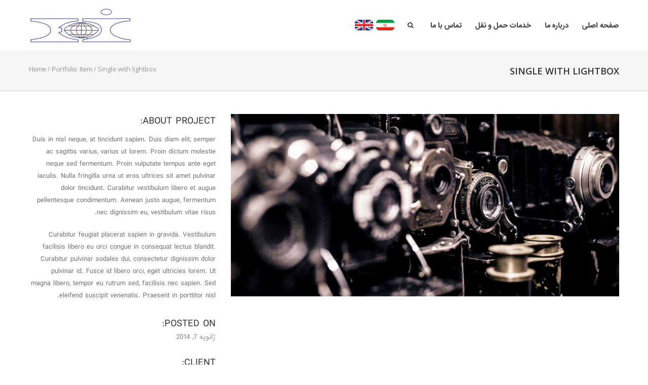

--- FILE ---
content_type: text/html; charset=UTF-8
request_url: https://etehadiranco.com/portfolio-item/single-with-lightbox/
body_size: 7857
content:
<!DOCTYPE html>
<!--[if lt IE 7 ]><html class="ie ie6" lang="en"> <![endif]-->
<!--[if IE 7 ]><html class="ie ie7" lang="en"> <![endif]-->
<!--[if IE 8 ]><html class="ie ie8" lang="en"> <![endif]-->
<!--[if (gte IE 9)|!(IE)]><!--><html dir="rtl" lang="fa-IR"> <!--<![endif]-->
<head>

<!-- Basic Page Needs 
========================================================= -->
<title>Single with lightbox  |  اتحاد ایران - شرکت حمل و نقل بین المللی</title>
<meta charset="UTF-8">

<meta name="description" content="اتحاد ایران - شرکت حمل و نقل بین المللی">
<meta name="keywords" content="Polygraphy, Business, News, Web, Technology, Vectors, Web, Polygraphy, Designs">

<!--[if lt IE 9]>
	<script src="https://html5shim.googlecode.com/svn/trunk/html5.js"></script>
<![endif]-->

<!-- Mobile Specific Metas & Favicons
========================================================= -->
<meta name="viewport" content="width=device-width, initial-scale=1.0, maximum-scale=1.0">
<link rel="shortcut icon" href="https://etehadiranco.com/wp-content/themes/richer/favicon.ico">

<!-- WordPress Stuff
========================================================= -->
<link rel="pingback" href="https://etehadiranco.com/xmlrpc.php" />
<title>Single with lightbox &#8211; اتحاد ایران</title>
<link rel='dns-prefetch' href='//fonts.googleapis.com' />
<link rel='dns-prefetch' href='//s.w.org' />
<link rel="alternate" type="application/rss+xml" title="اتحاد ایران &raquo; خوراک" href="https://etehadiranco.com/feed/" />
<link rel="alternate" type="application/rss+xml" title="اتحاد ایران &raquo; خوراک دیدگاه‌ها" href="https://etehadiranco.com/comments/feed/" />
		<script type="text/javascript">
			window._wpemojiSettings = {"baseUrl":"https:\/\/s.w.org\/images\/core\/emoji\/13.0.1\/72x72\/","ext":".png","svgUrl":"https:\/\/s.w.org\/images\/core\/emoji\/13.0.1\/svg\/","svgExt":".svg","source":{"concatemoji":"https:\/\/etehadiranco.com\/wp-includes\/js\/wp-emoji-release.min.js?ver=5.6.16"}};
			!function(e,a,t){var n,r,o,i=a.createElement("canvas"),p=i.getContext&&i.getContext("2d");function s(e,t){var a=String.fromCharCode;p.clearRect(0,0,i.width,i.height),p.fillText(a.apply(this,e),0,0);e=i.toDataURL();return p.clearRect(0,0,i.width,i.height),p.fillText(a.apply(this,t),0,0),e===i.toDataURL()}function c(e){var t=a.createElement("script");t.src=e,t.defer=t.type="text/javascript",a.getElementsByTagName("head")[0].appendChild(t)}for(o=Array("flag","emoji"),t.supports={everything:!0,everythingExceptFlag:!0},r=0;r<o.length;r++)t.supports[o[r]]=function(e){if(!p||!p.fillText)return!1;switch(p.textBaseline="top",p.font="600 32px Arial",e){case"flag":return s([127987,65039,8205,9895,65039],[127987,65039,8203,9895,65039])?!1:!s([55356,56826,55356,56819],[55356,56826,8203,55356,56819])&&!s([55356,57332,56128,56423,56128,56418,56128,56421,56128,56430,56128,56423,56128,56447],[55356,57332,8203,56128,56423,8203,56128,56418,8203,56128,56421,8203,56128,56430,8203,56128,56423,8203,56128,56447]);case"emoji":return!s([55357,56424,8205,55356,57212],[55357,56424,8203,55356,57212])}return!1}(o[r]),t.supports.everything=t.supports.everything&&t.supports[o[r]],"flag"!==o[r]&&(t.supports.everythingExceptFlag=t.supports.everythingExceptFlag&&t.supports[o[r]]);t.supports.everythingExceptFlag=t.supports.everythingExceptFlag&&!t.supports.flag,t.DOMReady=!1,t.readyCallback=function(){t.DOMReady=!0},t.supports.everything||(n=function(){t.readyCallback()},a.addEventListener?(a.addEventListener("DOMContentLoaded",n,!1),e.addEventListener("load",n,!1)):(e.attachEvent("onload",n),a.attachEvent("onreadystatechange",function(){"complete"===a.readyState&&t.readyCallback()})),(n=t.source||{}).concatemoji?c(n.concatemoji):n.wpemoji&&n.twemoji&&(c(n.twemoji),c(n.wpemoji)))}(window,document,window._wpemojiSettings);
		</script>
		<style type="text/css">
img.wp-smiley,
img.emoji {
	display: inline !important;
	border: none !important;
	box-shadow: none !important;
	height: 1em !important;
	width: 1em !important;
	margin: 0 .07em !important;
	vertical-align: -0.1em !important;
	background: none !important;
	padding: 0 !important;
}
</style>
	<link rel='stylesheet' id='FontAwesome-css'  href='https://etehadiranco.com/wp-content/themes/richer/framework/css/font-icons/awesome-font/css/font-awesome.min.css?ver=4.1' type='text/css' media='all' />
<link rel='stylesheet' id='rs-plugin-settings-css'  href='https://etehadiranco.com/wp-content/plugins/revslider/public/assets/css/rs6.css?ver=6.1.8' type='text/css' media='all' />
<style id='rs-plugin-settings-inline-css' type='text/css'>
#rs-demo-id {}
</style>
<link rel='stylesheet' id='stylesheet-css'  href='https://etehadiranco.com/wp-content/themes/richer/style.css?ver=1.0' type='text/css' media='all' />
<link rel='stylesheet' id='SosaIcons-css'  href='https://etehadiranco.com/wp-content/themes/richer/framework/css/font-icons/sosa-font/style.min.css?ver=1.0' type='text/css' media='all' />
<link rel='stylesheet' id='skeleton-css'  href='https://etehadiranco.com/wp-content/themes/richer/framework/css/grid.css?ver=1' type='text/css' media='all' />
<link rel='stylesheet' id='responsive-css'  href='https://etehadiranco.com/wp-content/themes/richer/framework/css/responsive.css?ver=1' type='text/css' media='all' />
<link rel='stylesheet' id='style_dynamic-css'  href='https://etehadiranco.com/wp-content/uploads/caches/style_dynamic.css?ver=1.0' type='text/css' media='all' />
<link rel='stylesheet' id='wp-block-library-rtl-css'  href='https://etehadiranco.com/wp-includes/css/dist/block-library/style-rtl.min.css?ver=5.6.16' type='text/css' media='all' />
<link rel='stylesheet' id='contact-form-7-css'  href='https://etehadiranco.com/wp-content/plugins/contact-form-7/includes/css/styles.css?ver=5.3.2' type='text/css' media='all' />
<link rel='stylesheet' id='contact-form-7-rtl-css'  href='https://etehadiranco.com/wp-content/plugins/contact-form-7/includes/css/styles-rtl.css?ver=5.3.2' type='text/css' media='all' />
<link rel='stylesheet' id='mytheme-googlefonts-css'  href='https://fonts.googleapis.com/css?family=Open+Sans:100&#044;100italic&#044;200&#044;200italic&#044;300&#044;300italic&#044;400&#044;400italic&#044;600&#044;600italic&#044;700&#044;700italic&#044;800&#044;800italic&#038;subset=latin&#044;latin-ext&#044;cyrillic&#044;cyrillic-ext&#044;greek-ext&#044;greek&#044;vietnamese' type='text/css' media='all' />
<script type='text/javascript' src='https://etehadiranco.com/wp-includes/js/jquery/jquery.min.js?ver=3.5.1' id='jquery-core-js'></script>
<script type='text/javascript' src='https://etehadiranco.com/wp-includes/js/jquery/jquery-migrate.min.js?ver=3.3.2' id='jquery-migrate-js'></script>
<script type='text/javascript' src='https://etehadiranco.com/wp-content/plugins/revslider/public/assets/js/revolution.tools.min.js?ver=6.0' id='tp-tools-js'></script>
<script type='text/javascript' src='https://etehadiranco.com/wp-content/plugins/revslider/public/assets/js/rs6.min.js?ver=6.1.8' id='revmin-js'></script>
<link rel="https://api.w.org/" href="https://etehadiranco.com/wp-json/" /><link rel="EditURI" type="application/rsd+xml" title="RSD" href="https://etehadiranco.com/xmlrpc.php?rsd" />
<link rel="wlwmanifest" type="application/wlwmanifest+xml" href="https://etehadiranco.com/wp-includes/wlwmanifest.xml" /> 
<link rel="stylesheet" href="https://etehadiranco.com/wp-content/themes/richer/rtl.css" type="text/css" media="screen" />
<link rel="canonical" href="https://etehadiranco.com/portfolio-item/single-with-lightbox/" />
<link rel='shortlink' href='https://etehadiranco.com/?p=57' />
<link rel="alternate" type="application/json+oembed" href="https://etehadiranco.com/wp-json/oembed/1.0/embed?url=https%3A%2F%2Fetehadiranco.com%2Fportfolio-item%2Fsingle-with-lightbox%2F" />
<link rel="alternate" type="text/xml+oembed" href="https://etehadiranco.com/wp-json/oembed/1.0/embed?url=https%3A%2F%2Fetehadiranco.com%2Fportfolio-item%2Fsingle-with-lightbox%2F&#038;format=xml" />
<style type="text/css">.recentcomments a{display:inline !important;padding:0 !important;margin:0 !important;}</style><meta name="generator" content="Powered by WPBakery Page Builder - drag and drop page builder for WordPress."/>
<meta name="generator" content="Powered by Slider Revolution 6.1.8 - responsive, Mobile-Friendly Slider Plugin for WordPress with comfortable drag and drop interface." />
<script type="text/javascript">function setREVStartSize(e){			
			try {								
				var pw = document.getElementById(e.c).parentNode.offsetWidth,
					newh;
				pw = pw===0 || isNaN(pw) ? window.innerWidth : pw;
				e.tabw = e.tabw===undefined ? 0 : parseInt(e.tabw);
				e.thumbw = e.thumbw===undefined ? 0 : parseInt(e.thumbw);
				e.tabh = e.tabh===undefined ? 0 : parseInt(e.tabh);
				e.thumbh = e.thumbh===undefined ? 0 : parseInt(e.thumbh);
				e.tabhide = e.tabhide===undefined ? 0 : parseInt(e.tabhide);
				e.thumbhide = e.thumbhide===undefined ? 0 : parseInt(e.thumbhide);
				e.mh = e.mh===undefined || e.mh=="" || e.mh==="auto" ? 0 : parseInt(e.mh,0);		
				if(e.layout==="fullscreen" || e.l==="fullscreen") 						
					newh = Math.max(e.mh,window.innerHeight);				
				else{					
					e.gw = Array.isArray(e.gw) ? e.gw : [e.gw];
					for (var i in e.rl) if (e.gw[i]===undefined || e.gw[i]===0) e.gw[i] = e.gw[i-1];					
					e.gh = e.el===undefined || e.el==="" || (Array.isArray(e.el) && e.el.length==0)? e.gh : e.el;
					e.gh = Array.isArray(e.gh) ? e.gh : [e.gh];
					for (var i in e.rl) if (e.gh[i]===undefined || e.gh[i]===0) e.gh[i] = e.gh[i-1];
										
					var nl = new Array(e.rl.length),
						ix = 0,						
						sl;					
					e.tabw = e.tabhide>=pw ? 0 : e.tabw;
					e.thumbw = e.thumbhide>=pw ? 0 : e.thumbw;
					e.tabh = e.tabhide>=pw ? 0 : e.tabh;
					e.thumbh = e.thumbhide>=pw ? 0 : e.thumbh;					
					for (var i in e.rl) nl[i] = e.rl[i]<window.innerWidth ? 0 : e.rl[i];
					sl = nl[0];									
					for (var i in nl) if (sl>nl[i] && nl[i]>0) { sl = nl[i]; ix=i;}															
					var m = pw>(e.gw[ix]+e.tabw+e.thumbw) ? 1 : (pw-(e.tabw+e.thumbw)) / (e.gw[ix]);					

					newh =  (e.type==="carousel" && e.justify==="true" ? e.gh[ix] : (e.gh[ix] * m)) + (e.tabh + e.thumbh);
				}			
				
				if(window.rs_init_css===undefined) window.rs_init_css = document.head.appendChild(document.createElement("style"));					
				document.getElementById(e.c).height = newh;
				window.rs_init_css.innerHTML += "#"+e.c+"_wrapper { height: "+newh+"px }";				
			} catch(e){
				console.log("Failure at Presize of Slider:" + e)
			}					   
		  };</script>
<style type="text/css" id="custom-style"></style><noscript><style> .wpb_animate_when_almost_visible { opacity: 1; }</style></noscript></head>
<body data-rsssl=1 class="rtl portfolio-template-default single single-portfolio postid-57  sidenav-left wpb-js-composer js-comp-ver-6.1 vc_responsive">
	
		
<div id="main" class="wide">
	<header id="fixed_header" class="header1 fixed_header">
	<div class="container">
		<div class="span12">
			<div class="my-table">
				<div class="my-td"><div class="logo">
											<a href="https://etehadiranco.com/"><img src="https://etehadiranco.com/wp-content/uploads/2016/05/logo-etehad.png" alt="اتحاد ایران" class="logo_standard" /></a>
									</div></div>
				<div class="my-td"><div id="navigation">
					<ul id="nav" class="menu">
	<li class="menu-item menu-item-type-post_type menu-item-object-page menu-item-home menu-item-5224"><a href="https://etehadiranco.com/">صفحه اصلی</a></li>
<li class="menu-item menu-item-type-post_type menu-item-object-page menu-item-5226"><a href="https://etehadiranco.com/about-us/">درباره ما</a></li>
<li class="menu-item menu-item-type-custom menu-item-object-custom menu-item-has-children menu-item-5285"><a href="#">خدمات حمل و نقل</a>
<ul class="sub-menu">
	<li class="menu-item menu-item-type-post_type menu-item-object-page menu-item-5286"><a href="https://etehadiranco.com/%d8%b3%d8%b1%d9%88%db%8c%d8%b3-%d8%af%d8%b1%db%8c%d8%a7%db%8c%db%8c/">سرویس دریایی</a></li>
	<li class="menu-item menu-item-type-post_type menu-item-object-page menu-item-5287"><a href="https://etehadiranco.com/%d8%b3%d8%b1%d9%88%db%8c%d8%b3-%d8%b2%d9%85%db%8c%d9%86%db%8c/">سرویس زمینی</a></li>
	<li class="menu-item menu-item-type-post_type menu-item-object-page menu-item-5288"><a href="https://etehadiranco.com/%d8%b3%d8%b1%d9%88%db%8c%d8%b3-%d9%87%d9%88%d8%a7%db%8c%db%8c/">سرویس هوایی</a></li>
	<li class="menu-item menu-item-type-post_type menu-item-object-page menu-item-5289"><a href="https://etehadiranco.com/%d8%b3%d8%b1%d9%88%db%8c%d8%b3-%d8%b1%db%8c%d9%84%db%8c/">سرویس ریلی</a></li>
</ul>
</li>
<li class="menu-item menu-item-type-post_type menu-item-object-page menu-item-5225"><a href="https://etehadiranco.com/contact/">تماس با ما</a></li>
	<li class="search-link menu-item">
		<a href="javascript:void(0);"><i class="fa fa-search"></i></a>
		<div class="search-area">
			<form action="https://etehadiranco.com/" id="header-searchform" method="get">
			        <input type="text" id="header-s" name="s" value="" autocomplete="off" />
			        <button type="submit" id="header-searchsubmit" class="button default medium"><i class="fa fa-search"></i></button>
			</form>
		</div>
	</li>
<div id="lancha"> <a style="background: url(https://etehadiranco.com/wp-content/uploads/2016/05/flag_en.jpg) no-repeat; background-size: 100%;" href="https://etehadiranco.com/en"><span>En</span></a> <a style="background: url(https://etehadiranco.com/wp-content/uploads/2016/05/iran-flag.jpg) no-repeat; background-size: 100%;" href="https://etehadiranco.com/"><span>Fa</span></a> </div>
</ul>				</div></div>
			</div>
		</div>
	</div>
</header><header id="header" class="header1">
	<div class="container">
		<div class="span12">
			<div class="my-table">
				<div class="my-td"><div class="logo">
											<a href="https://etehadiranco.com/"><img src="https://etehadiranco.com/wp-content/uploads/2016/05/logo-etehad.png" alt="اتحاد ایران" class="logo_standard" /></a>
									</div></div>
				<div class="my-td"><div id="navigation">
					<ul id="nav" class="menu">
	<li class="menu-item menu-item-type-post_type menu-item-object-page menu-item-home menu-item-5224"><a href="https://etehadiranco.com/">صفحه اصلی</a></li>
<li class="menu-item menu-item-type-post_type menu-item-object-page menu-item-5226"><a href="https://etehadiranco.com/about-us/">درباره ما</a></li>
<li class="menu-item menu-item-type-custom menu-item-object-custom menu-item-has-children menu-item-5285"><a href="#">خدمات حمل و نقل</a>
<ul class="sub-menu">
	<li class="menu-item menu-item-type-post_type menu-item-object-page menu-item-5286"><a href="https://etehadiranco.com/%d8%b3%d8%b1%d9%88%db%8c%d8%b3-%d8%af%d8%b1%db%8c%d8%a7%db%8c%db%8c/">سرویس دریایی</a></li>
	<li class="menu-item menu-item-type-post_type menu-item-object-page menu-item-5287"><a href="https://etehadiranco.com/%d8%b3%d8%b1%d9%88%db%8c%d8%b3-%d8%b2%d9%85%db%8c%d9%86%db%8c/">سرویس زمینی</a></li>
	<li class="menu-item menu-item-type-post_type menu-item-object-page menu-item-5288"><a href="https://etehadiranco.com/%d8%b3%d8%b1%d9%88%db%8c%d8%b3-%d9%87%d9%88%d8%a7%db%8c%db%8c/">سرویس هوایی</a></li>
	<li class="menu-item menu-item-type-post_type menu-item-object-page menu-item-5289"><a href="https://etehadiranco.com/%d8%b3%d8%b1%d9%88%db%8c%d8%b3-%d8%b1%db%8c%d9%84%db%8c/">سرویس ریلی</a></li>
</ul>
</li>
<li class="menu-item menu-item-type-post_type menu-item-object-page menu-item-5225"><a href="https://etehadiranco.com/contact/">تماس با ما</a></li>
	<li class="search-link menu-item">
		<a href="javascript:void(0);"><i class="fa fa-search"></i></a>
		<div class="search-area">
			<form action="https://etehadiranco.com/" id="header-searchform" method="get">
			        <input type="text" id="header-s" name="s" value="" autocomplete="off" />
			        <button type="submit" id="header-searchsubmit" class="button default medium"><i class="fa fa-search"></i></button>
			</form>
		</div>
	</li>
<div id="lancha"> <a style="background: url(https://etehadiranco.com/wp-content/uploads/2016/05/flag_en.jpg) no-repeat; background-size: 100%;" href="https://etehadiranco.com/en"><span>En</span></a> <a style="background: url(https://etehadiranco.com/wp-content/uploads/2016/05/iran-flag.jpg) no-repeat; background-size: 100%;" href="https://etehadiranco.com/"><span>Fa</span></a> </div>
</ul>				</div></div>
			</div>
		</div>
	</div>
</header>			
	 		
			<div id="title">
				<div class="inner">
					<div class="container">
						<div class="span7">
														<h1>Single with lightbox</h1>
													</div>
						<div class="span5">
															<div id="breadcrumbs">
									<div id="crumbs"><a href="https://etehadiranco.com">Home</a>  /  <a href="https://etehadiranco.com/portfolio-item/">Portfolio Item</a>  /  <span class="current">Single with lightbox</span></div>								</div>
													</div>
					</div>
				</div>
			</div>
					
		
	
<div id="page-wrap" class="container portfolio-detail">
	
	<div id="content">
	
				
		<div id="portfolio-content" class="portfolio-sidebyside clearfix">
	<div class="span8">
								    						    		<script>
							jQuery(window).load(function(){
								jQuery('#portfolio-thumb-carousel').flexslider({
									animation: 'slide',
									controlNav: false,
									directionNav: true,
									slideshow: false,
									itemWidth: 240,
									itemMargin: 4,
									minItems: 3,
									maxItems:3,
									touch: true,
									useCSS: false,
									asNavFor: '#portfolio-slider'
								});
								jQuery('#portfolio-slider').flexslider({
									animation: "fade",
									smoothHeight: true,
									controlNav: false,
									directionNav: true,
									touch: true,
									useCSS: false,
									sync: '#portfolio-thumb-carousel'
								});
							});
						</script>		
						<div id="portfolio-slider" class="flexslider">
							<ul class="slides">
						   <li><a href='https://etehadiranco.com/wp-content/uploads/2014/01/7ERQBFNpSpSa7opZjjWE_camaras.jpg' rel='prettyPhoto' class='prettyPhoto' title='7ERQBFNpSpSa7opZjjWE_camaras'><img src='https://etehadiranco.com/wp-content/uploads/2014/01/7ERQBFNpSpSa7opZjjWE_camaras-875x410.jpg' alt=''/><div class='overlay'></div></a></li>						   </ul>
				    	</div> 
				    				    				   
		
		<div class="portfolio-comments"><div id="comments">
		
		
					<p class="hidden">Comments are closed.</p>
	
				
			
		

</div></div>

	</div>
	
	<div class="span4">
			<div class="portfolio-detail-attributes">
				<h4>About Project:</h4>
				<div class="portfolio-detail-description">
					<div class="portfolio-detail-description-text"><p>Duis in nisl neque, at tincidunt sapien. Duis diam elit, semper ac sagittis varius, varius ut lorem. Proin dictum molestie neque sed fermentum. Proin vulputate tempus ante eget iaculis. Nulla fringilla urna ut eros ultrices sit amet pulvinar dolor tincidunt. Curabitur vestibulum libero et augue pellentesque condimentum. Aenean justo augue, fermentum nec dignissim eu, vestibulum vitae risus.</p>
<p>Curabitur feugiat placerat sapien in gravida. Vestibulum facilisis libero eu orci congue in consequat lectus blandit. Curabitur pulvinar sodales dui, consectetur dignissim dolor pulvinar id. Fusce id libero orci, eget ultricies lorem. Ut magna libero, tempor eu rutrum sed, facilisis nec sapien. Sed eleifend suscipit venenatis. Praesent in porttitor nisl.</p>
</div>
				</div>
								<div class="portfolio-detail-attributes">
					<div class="date">
						<h4>Posted on:</h4>
						ژانویه 7, 2014					</div>
						
						<div class="client">
							<h4>Client:</h4>
							Themeforest						</div>
																	<div class="details">
								<p><div class="hr dashed_light" style="margin:15px 0px !important;"></div><div class="clearfix"></div>
        <div class="social-icons">
          <ul class="unstyled"><li class="social-dribbble"><a href="#" target="_blank" title="Dribbble"><i class="fa fa-dribbble"></i></a></li><li class="social-pinterest"><a href="#" target="_blank" title="Pinterest"><i class="fa fa-pinterest"></i></a></li><li class="social-googleplus"><a href="#" target="_blank" title="Google plus"><i class="fa fa-google-plus"></i></a></li><li class="social-twitter"><a href="http://www.twitter.com/envato" target="_blank" title="Twitter"><i class="fa fa-twitter"></i></a></li><li class="social-facebook"><a href="#" target="_blank" title="Facebook"><i class="fa fa-facebook"></i></a></li></ul>
        <div class="clear"></div></div></p>
							</div>
									</div>
				<div class="sharebox">
	Share this:	<br />
	<div class="social-icons clearfix">
		<ul>
				
			<li class="social-facebook">
				<a href="http://www.facebook.com/sharer.php?u=https://etehadiranco.com/portfolio-item/single-with-lightbox/&t=Single with lightbox" title="Facebook" target="_blank"><i class="fa fa-facebook"></i></a>
			</li>
							
			<li class="social-twitter">
				<a href="http://twitter.com/home?status=Single with lightbox https://etehadiranco.com/portfolio-item/single-with-lightbox/" title="Twitter" target="_blank"><i class="fa fa-twitter"></i></a>
			</li>
							
			<li class="social-linkedin">
				<a href="http://linkedin.com/shareArticle?mini=true&amp;url=https://etehadiranco.com/portfolio-item/single-with-lightbox/&amp;title=Single with lightbox" title="LinkedIn" target="_blank"><i class="fa fa-linkedin"></i></a>
			</li>
							
			<li class="social-reddit">
				<a href="http://www.reddit.com/submit?url=https://etehadiranco.com/portfolio-item/single-with-lightbox/&amp;title=Single+with+lightbox" title="Reddit" target="_blank"><i class="fa fa-reddit"></i></a>
			</li>
							
			<li class="social-digg">
				<a href="http://digg.com/submit?phase=2&amp;url=https://etehadiranco.com/portfolio-item/single-with-lightbox/&amp;bodytext=&amp;tags=&amp;title=Single+with+lightbox" target="_blank" title="Digg"><i class=" fa fa-digg"></i></a>
			</li>
							
			<li class="social-delicious">
				<a href="http://www.delicious.com/post?v=2&amp;url=https://etehadiranco.com/portfolio-item/single-with-lightbox/&amp;notes=&amp;tags=&amp;title=Single+with+lightbox" title="Delicious" target="_blank"><i class=" fa fa-delicious"></i></a>
			</li>
							
			<li class="social-googleplus">
				<a href="http://plus.google.com/share?url=https://etehadiranco.com/portfolio-item/single-with-lightbox/&amp;title=Single+with+lightbox" title="Google+" target="_blank"><i class="fa fa-google-plus-square"></i></a>
			</li>
							
			<li class="social-email">
				<a href="mailto:?subject=Single with lightbox&amp;body=https://etehadiranco.com/portfolio-item/single-with-lightbox/" title="E-Mail" target="_blank"><i class="fa fa-envelope"></i></a>
			</li>
					</ul>
	</div>
</div>						<div class="clear"></div>
		</div>
	</div>
</div>		<div class="clear"></div>
			</div> <!-- end of content -->
</div> <!-- end of page-wrap -->

		<section id="portfolio-related-post" class="section-fullwidth">
		<div class="container">
			<div class="span12">
				<div class="separator_block center">
					<h3><span>Related Projects</span></h3>
					<div class="separator short" style="margin-bottom:45px;">
						<div class="separator_line"></div>
					</div>
					<div class="clearfix"></div>
				</div>
				<ul class="unstyled row-fluid">
					      	<li>
		      		<div class="portfolio-item span3 no-margin">
				    <div id="portfolio-video"><div><iframe width="470" height="340" src="//www.youtube.com/embed/GUEZCxBcM78?rel=0&showinfo=0&modestbranding=1&hd=1&autohide=1&color=white" frameborder="0" allowfullscreen></iframe></div></div><div class="portfolio-title"><a href="https://etehadiranco.com/portfolio-item/eco-labels-work/" title="Portfolio video post">Portfolio video post</a></div><div class="clear"></div>		      </div></li>
		   		      	<li>
		      		<div class="portfolio-item span3 no-margin">
				     
					  		<div class="portfolio-pic"><img width="1" height="1" src="https://etehadiranco.com/wp-content/uploads/2014/01/rv1BIw0tSKi0xLtGrpR0_TE3_0185.jpg" class="attachment-span4 size-span4 wp-post-image" alt="" loading="lazy" />					  			<div class="portfolio-overlay">
	          						<a href="https://etehadiranco.com/portfolio-item/featured-image-type/" title="Featured image type"><span class="overlay-link"><i class="fa fa-share-square-o"></i></span></a>	          					</div>
					  		</div>
					  		<div class="portfolio-title"><a href="https://etehadiranco.com/portfolio-item/featured-image-type/" title="Featured image type">Featured image type</a></div><div class="clear"></div>
							      </div></li>
		   		      	<li>
		      		<div class="portfolio-item span3 no-margin">
				     
					  		<div class="portfolio-pic"><img width="470" height="340" src="https://etehadiranco.com/wp-content/uploads/2014/01/gQZ2iaRdRoWKahCTncS1_brooklyn-bridge-470x340.jpg" class="attachment-span4 size-span4 wp-post-image" alt="" loading="lazy" />					  			<div class="portfolio-overlay">
	          						<a href="https://etehadiranco.com/wp-content/uploads/2014/01/gQZ2iaRdRoWKahCTncS1_brooklyn-bridge.jpg" class="prettyPhoto" rel="prettyPhoto[portfolio-3]" title="Fullwidth slider"><span class="overlay-link"><i class="fa fa-search-plus"></i></span></a><a style="display:none;" href="https://etehadiranco.com/wp-content/uploads/2014/01/tumblr_n6rzjyQPmA1st5lhmo1_1280.jpg" rel="prettyPhoto[portfolio-3]"></a><a style="display:none;" href="https://etehadiranco.com/wp-content/uploads/2014/01/zEk8RJdmQrqja2XwbjgJ_DSC_2368.jpg" rel="prettyPhoto[portfolio-3]"></a><a style="display:none;" href="https://etehadiranco.com/wp-content/uploads/2014/01/rv1BIw0tSKi0xLtGrpR0_TE3_0185.jpg" rel="prettyPhoto[portfolio-3]"></a>	          					</div>
					  		</div>
					  		<div class="portfolio-title"><a href="https://etehadiranco.com/portfolio-item/fullwidth-slider/" title="Fullwidth slider">Fullwidth slider</a></div><div class="clear"></div>
							      </div></li>
		   		      	<li>
		      		<div class="portfolio-item span3 no-margin">
				     
					  		<div class="portfolio-pic"><img width="470" height="340" src="https://etehadiranco.com/wp-content/uploads/2014/01/L2NfDz5SOm7Gbf755qpw_DSCF0490-470x340.jpg" class="attachment-span4 size-span4 wp-post-image" alt="" loading="lazy" />					  			<div class="portfolio-overlay">
	          						<a href="https://etehadiranco.com/wp-content/uploads/2014/01/L2NfDz5SOm7Gbf755qpw_DSCF0490.jpg" class="prettyPhoto" rel="prettyPhoto[portfolio-4]" title="Single with grid gallery"><span class="overlay-link"><i class="fa fa-search-plus"></i></span></a><a style="display:none;" href="https://etehadiranco.com/wp-content/uploads/2014/01/tumblr_n6rzjyQPmA1st5lhmo1_1280.jpg" rel="prettyPhoto[portfolio-4]"></a><a style="display:none;" href="https://etehadiranco.com/wp-content/uploads/2014/01/gQZ2iaRdRoWKahCTncS1_brooklyn-bridge.jpg" rel="prettyPhoto[portfolio-4]"></a><a style="display:none;" href="https://etehadiranco.com/wp-content/uploads/2014/01/rv1BIw0tSKi0xLtGrpR0_TE3_0185.jpg" rel="prettyPhoto[portfolio-4]"></a><a style="display:none;" href="https://etehadiranco.com/wp-content/uploads/2014/01/7ERQBFNpSpSa7opZjjWE_camaras.jpg" rel="prettyPhoto[portfolio-4]"></a><a style="display:none;" href="https://etehadiranco.com/wp-content/uploads/2014/01/hGibbjg0Rb2fUIoMtU5l__DSC8099.jpg" rel="prettyPhoto[portfolio-4]"></a><a style="display:none;" href="https://etehadiranco.com/wp-content/uploads/2014/01/L2NfDz5SOm7Gbf755qpw_DSCF0490.jpg" rel="prettyPhoto[portfolio-4]"></a>	          					</div>
					  		</div>
					  		<div class="portfolio-title"><a href="https://etehadiranco.com/portfolio-item/single-with-grid-gallery/" title="Single with grid gallery">Single with grid gallery</a></div><div class="clear"></div>
							      </div></li>
		   			
			</ul>
		</div> <!-- end of portfolio-related-posts -->
	</div>
</section>
	<div class="clear"></div>

	
	<div id="copyright" role="contentinfo">
		<div class="container">
			<div class="span12">
				<div class="my-table">
					<div class="copyright-text my-td">
																			طراحی و میزبانی توسط <a href="#">پارس پژوهان</a>											</div>
										<div class="my-td block-right">
											</div>
									</div>
			</div>
		</div>
	</div><!-- end copyright -->
		
	<div class="clear"></div>
	</div> <!-- end boxed -->

	<div id="back-to-top"><a href="#"><i class="fa fa-long-arrow-up"></i></a></div>
	
		</div>
	<script type='text/javascript' src='https://etehadiranco.com/wp-content/themes/richer/framework/js/jflickrfeed.js?ver=1.0' id='FlickrFeed-js'></script>
<script type='text/javascript' src='https://etehadiranco.com/wp-includes/js/comment-reply.min.js?ver=5.6.16' id='comment-reply-js'></script>
<script type='text/javascript' id='contact-form-7-js-extra'>
/* <![CDATA[ */
var wpcf7 = {"apiSettings":{"root":"https:\/\/etehadiranco.com\/wp-json\/contact-form-7\/v1","namespace":"contact-form-7\/v1"}};
/* ]]> */
</script>
<script type='text/javascript' src='https://etehadiranco.com/wp-content/plugins/contact-form-7/includes/js/scripts.js?ver=5.3.2' id='contact-form-7-js'></script>
<script type='text/javascript' src='https://etehadiranco.com/wp-content/themes/richer/framework/js/shortcodes.js?ver=1.0' id='shortcodes-js'></script>
<script type='text/javascript' src='https://etehadiranco.com/wp-content/themes/richer/framework/js/plugins.js?ver=1.0' id='plugins-js-js'></script>
<script type='text/javascript' src='https://etehadiranco.com/wp-content/themes/richer/framework/js/superfish.js?ver=1.4' id='superfish-js'></script>
<script type='text/javascript' src='https://etehadiranco.com/wp-content/themes/richer/framework/js/jquery.flexslider-min.js?ver=2.2.0' id='flexslider-js-js'></script>
<script type='text/javascript' src='https://etehadiranco.com/wp-content/themes/richer/framework/js/functions.js?ver=1.0' id='functions-js'></script>
<script type='text/javascript' src='https://etehadiranco.com/wp-includes/js/wp-embed.min.js?ver=5.6.16' id='wp-embed-js'></script>

<script type="text/javascript">
	jQuery(document).ready(function($){

		    
	    /* ------------------------------------------------------------------------ */
		/* Add PrettyPhoto */
		/* ------------------------------------------------------------------------ */
		
		var lightboxArgs = {			
						animation_speed: 'fast',
						overlay_gallery: true,
			autoplay_slideshow: false,
						slideshow: 5000, /* light_rounded / dark_rounded / light_square / dark_square / facebook */
									theme: 'pp_default', 
									opacity: 0.8,
						show_title: true,
			social_tools: false,			deeplinking: false,
			allow_resize: true, 			/* Resize the photos bigger than viewport. true/false */
			counter_separator_label: '/', 	/* The separator for the gallery counter 1 "of" 2 */
			default_width: 940,
			default_height: 529
		};

		 
			$('a[href$=jpg], a[href$=JPG], a[href$=jpeg], a[href$=JPEG], a[href$=png], a[href$=gif], a[href$=bmp]:has(img), a[class^="prettyPhoto"], a[rel^="prettyPhoto"]').prettyPhoto(lightboxArgs);
			$('.fbx-link').unbind('click.prettyphoto');
				
				
	});
</script>
	
</body>

</html>


--- FILE ---
content_type: text/css
request_url: https://etehadiranco.com/wp-content/uploads/caches/style_dynamic.css?ver=1.0
body_size: 18964
content:
body{font-family:Open Sans,Arial,Helvetica,sans-serif;font-size:13px;line-height:24px;font-weight:normal;color:#717375;text-transform:none;}h1{font-family:Open Sans,Arial,Helvetica,sans-serif;font-size:46px;line-height:1.6em;text-transform:uppercase;font-weight:normal;color:#333333;}h2{font-family:Open Sans,Arial,Helvetica,sans-serif;font-size:30px;line-height:1.6em;text-transform:uppercase;font-weight:normal;color:#333333;}h3{font-family:Open Sans,Arial,Helvetica,sans-serif;font-size:24px;line-height:1.6em;text-transform:uppercase;font-weight:normal;color:#333333;}h4{font-family:Open Sans,Arial,Helvetica,sans-serif;font-size:18px;line-height:1.6em;text-transform:uppercase;font-weight:normal;color:#333333;}h5{font-family:Open Sans,Arial,Helvetica,sans-serif;font-size:14px;line-height:1.6em;text-transform:uppercase;font-weight:600;color:#333333;}h6{font-family:Open Sans,Arial,Helvetica,sans-serif;font-size:13px;line-height:1.6em;text-transform:uppercase;font-weight:600;color:#333333;}h1 a,h2 a,h3 a,h4 a,h5 a,h6 a,h1 a:visited,h2 a:visited,h3 a:visited,h4 a:visited,h5 a:visited,h6 a:visited{font-weight:inherit;color:inherit;}h1 a:hover,h2 a:hover,h3 a:hover,h4 a:hover,h5 a:hover,h6 a:hover,a:hover h1,a:hover h2,a:hover h3,a:hover h4,a:hover h5,a:hover h6 {color:#89c603;}#header .logo a img,#fixed_header .logo a img {max-width:203px;}a,a:visited{color:#43b4f9;}a:hover,a:focus{color:#89c603;}#header:not(.fixed_header){background-color:rgba(255,255,255,0.3) !important;background-image:url("");background-repeat:no-repeat;background-position:center center;background-attachment:scroll;background-size:cover;?>color:#3b3f42;}#header .logo,#fixed_header .logo,#header .logo .logo_text,#fixed_header .logo .logo_text {color:#3b3f42;}#header,#fixed_header {border-bottom:1px solid rgba(216,216,216,0.3);}#top-bar{background:#fafafa;color:#3b3f42;font-size:12px;}#top-bar .social-icons ul li a {color:#3b3f42;}#top-bar .call-us a{color:#3b3f42;}#navigation ul.menu > li.menu-item {line-height:100px;}#header.header1 .my-table,#fixed_header.header1 .my-table,#header.header2 .my-table {height:100px;}#fixed_header.header-scrolled {background-color:rgba(255,255,255,0.9);}.toparea-sliding-area {background-color:rgba(81,81,81,1); color:#b5b5b5;border-bottom:3px solid #43b4f9;border-top:0px solid #142b3a;}.toparea-sliding-area a {color:#43b4f9;}.toparea-sliding-area a:hover {color:#b5b5b5;}.toparea-sliding-area .widget h3 {font-family:Open Sans,Arial,Helvetica,sans-serif;line-height:1.6em;font-size:16px;font-weight:600 !important;text-transform:uppercase;color:#ffffff !important;}.toparea-sliding-area .widget {color:#b5b5b5;}.toparea-sliding-area .widget .separator {height:0px;border-bottom:0px solid #777777;margin-bottom:0px;margin-top:15px;}.toparea-sliding-area .widget .separator .separator_line {height:0px;}.toparea-sb {background-color:rgba(81,81,81,1);}body.side-navigation-enabled aside.side-navigation {background-color:#ffffff;background-image:url("");background-repeat:no-repeat;background-position:center center;background-attachment:scroll;color:#babdbf;}body.side-navigation-enabled aside.side-navigation .logo h1 a {color:#3b3f42}body.side-navigation-enabled aside.side-navigation .logo .site-description,body.side-navigation-enabled aside.side-navigation .social-icons ul li a {color:#babdbf;}body.side-navigation-enabled aside.side-navigation {text-align:left}ul#side-nav.sf-vertical li ul {background-color:#ffffff;}ul#side-nav > li > a,ul#side-nav-toggle > li > a {font-family:Open Sans,Arial,Helvetica,sans-serif;line-height:36px;font-size:12px;text-transform:uppercase;color:#3b3f42;font-weight:600;}ul#side-nav-toggle li ul li a,ul#side-nav.sf-vertical li ul li a {font-family:Open Sans,Arial,Helvetica,sans-serif;font-size:13px;line-height:36px;text-transform:lowercase;color:#3b3f42;}aside.side-navigation.side-navigation-toggle .toggleMenu {color:#3b3f42;}ul#side-nav.show-indicator > li > a .sf-sub-indicator:before {color:#3b3f42;}ul#side-nav.show-indicator > li ul a .sf-sub-indicator:before {color:#3b3f42;}ul#side-nav.show-indicator li.sfHover > a .sf-sub-indicator:before {color:#43b4f9;}ul#side-nav.show-indicator ul li.sfHover > a .sf-sub-indicator:before {color:#43b4f9;}ul#side-nav li.current-menu-ancestor > a,ul#side-nav li.current-menu-item > a,ul#side-nav li.current_page_ancestor > a,ul#side-nav li > a:hover,ul#side-nav-toggle li.current-menu-ancestor > a,ul#side-nav-toggle li.current-menu-item > a,ul#side-nav-toggle li.current_page_ancestor > a,ul#side-nav-toggle li > a:hover {color:#43b4f9;}ul#side-nav li.current-menu-ancestor > a .sf-sub-indicator:before,ul#side-nav li.current-menu-item > a .sf-sub-indicator:before,ul#side-nav li.current_page_ancestor > a .sf-sub-indicator:before,ul#side-nav li > a:hover {color:#43b4f9;}ul#side-nav-toggle li ul li.current-menu-ancestor > a,ul#side-nav-toggle li ul li.current-menu-item > a,ul#side-nav-toggle li ul li.current_page_ancestor > a,ul#side-nav-toggle li ul li > a:hover,ul#side-nav li ul li.current-menu-ancestor > a,ul#side-nav li ul li.current-menu-item > a,ul#side-nav li ul li.current_page_ancestor > a,ul#side-nav li ul li > a:hover {color:#43b4f9;}ul#side-nav li ul li.current-menu-ancestor > a .sf-sub-indicator:before,ul#side-nav li ul li.current-menu-item > a .sf-sub-indicator:before,ul#side-nav li ul li.current_page_ancestor > a .sf-sub-indicator:before,ul#side-nav li ul li > a:hover {color:#43b4f9;}ul#side-nav li.sfHover > a {color:#43b4f9;}ul#side-nav li ul li.sfHover > a {color:#43b4f9;}aside.side-navigation.side-navigation-toggle .navbar-menu,aside.side-navigation.side-navigation-toggle .toggleMenu {background-color:#ffffff;} #navigation ul.menu > li.menu-item {margin:0 0 0 25px;}#header.header2 #navigation ul.menu > li,#header.header3 #navigation ul.menu > li,#header.header4 #navigation ul.menu > li {padding-right:12.5px;padding-left:12.5px;}#navigation ul.menu > li.menu-item > a {font-family:Open Sans,Arial,Helvetica,sans-serif;font-size:13px;text-transform:uppercase;color:#3b3f42;font-weight:600;}#navigation ul.menu > li.sfHover > a,#navigation ul.menu > li.sfHover > a:hover,#navigation ul.menu li.menu-item a:hover {color:#43b4f9;}#navigation ul.menu > li.current-menu-item > a:hover,#navigation ul.menu > li.current-menu-item > a,#navigation ul.menu > li.current-menu-ancestor > a:hover,#navigation ul.menu > li.current-menu-ancestor > a,#navigation ul.menu > li.current-menu-parent > a:hover,#navigation ul.menu > li.current-menu-parent > a {color:#43b4f9;}#header.header3 #navigation {background-color:#ecf0f1;}#header.header3 #navigation {border-color:#d8d8d8;}#header.header3 #navigation ul.menu > li {border-color:#ffffff;}#header.header4 #navigation {background-color:#ecf0f1;}#header.header4 #navigation {border-color:#d8d8d8;}#header.header4 #navigation ul.menu > li {border-color:#ffffff;}#navigation .sub-menu{background:#f4f4f4 !important;}#navigation ul.menu > li > .sub-menu {border-top:3px solid #43b4f9;}#navigation .sub-menu:before {border-bottom-color:#43b4f9;}#navigation .sub-menu li a,html body #navigation .sub-menu li .sub-menu li a,html body #navigation .sub-menu li .sub-menu li .sub-menu li a {font-family:Open Sans,Arial,Helvetica,sans-serif;color:#3b3f42;}#navigation .sub-menu li,#navigation ul.menu > li.megamenu > ul > li,#navigation ul.menu > li.megamenu > ul > li > a {border-color:#dde2e5;}#navigation .sub-menu li a:hover,#navigation .sub-menu li.sfHover > a,#navigation .sub-menu li.current-menu-parent > a,#navigation .sub-menu li .sub-menu li a:hover,#navigation .sub-menu li.current-menu-item a,#navigation .sub-menu li.current-menu-item a:hover,#navigation .sub-menu li.current_page_item a,#navigation .sub-menu li.current_page_item a:hover {color:#43b4f9 !important;background-color:#fafafa;}#navigation .menu > li > .sub-menu:before {border-bottom-color:#43b4f9}#navigation .menu > li .sub-menu > li.sfHover:after {border-left-color:#43b4f9;}#navigation .menu > li .sub-menu > li.sfHover:before {background-color:#43b4f9;}#navigation ul.menu > li.megamenu > ul > li > a:hover,#navigation ul.menu > li.megamenu > ul > li.sfHover > a,#navigation ul.menu > li.megamenu > ul > li.current-menu-item > a,#navigation ul.menu > li.megamenu > ul > li.current-menu-parent > a {color:#43b4f9 !important;}#navigation .select-menu {border:1px solid;color:#3b3f42;background:#ffffff;}.search-area,.search-area:before,.cart-main .cart-content a,.cart-main .cart-contents:before,.cart-main .cart-contents,.cart-main .cart-checkout{background:#f4f4f4 !important;border-color:#dde2e5;}#title {background-image:url("");background-color:#f6f6f6;background-repeat:no-repeat;background-position:center center;background-attachment:scroll;background-size:cover;border-bottom:1px solid #d8d8d8; border-top:0px solid #d8d8d8;padding:0px 0px 0px 0px;}#alt-title {background-image:url(""); border-bottom:1px solid #d8d8d8; border-top:0px solid #d8d8d8;padding-top:0px;padding-bottom:0px;}#title h1,#alt-title h1 {font-family:Open Sans,Arial,Helvetica,sans-serif;line-height:1.6em;text-transform:uppercase;font-size:18px;font-weight:600;color:#333333;}#title h2,#alt-title h2,#title #breadcrumbs,#no-title #breadcrumbs,#alt-title #breadcrumbs,#no-title {font-family:Open Sans,Arial,Helvetica,sans-serif;line-height:1.6em;font-size:13px;font-weight:normal;color:#999999;}#title #breadcrumbs,#alt-title #breadcrumbs {color:#999999;}#title #breadcrumbs a,#alt-title #breadcrumbs a,#no-title #breadcrumbs a {color:#999999;}#title #breadcrumbs a:hover,#alt-title #breadcrumbs a:hover,#no-title #breadcrumbs a:hover {color:#333333;}#title h1,#title h2 {}#title #breadcrumbs {}#sidebar .widget h3 {font-style:600;font-size:16px;line-height:1.6em;font-family:Open Sans,Arial,Helvetica,sans-serif;color:#333333;text-transform:uppercase;font-weight:600;}#alt-title .grid,#title .inner {padding:25px 0px 25px 0px; background-color:rgba(246,246,246,1); }#main.boxed {max-width :1240px;}#main {background:rgba(255,255,255,1); }.container {max-width :1196px;}#topnav.menu li a {font-family:Open Sans,Arial,Helvetica,sans-serif;font-size:12px;text-transform:none;color:#3b3f42;}#topnav li a:hover,#topnav li.current-menu-item a:hover,#topnav li.current-page-ancestor a:hover,#topnav li.current-menu-ancestor a:hover,#topnav li.current-menu-parent a:hover,#topnav li.current_page_ancestor a:hover {color:#43b4f9;}#topnav li.current-menu-item a,#topnav li.current-page-ancestor a,#topnav li.current-menu-ancestor a,#topnav li.current-menu-parent a,#topnav li.current_page_ancestor a {color:#43b4f9;}#topnav .sub-menu,.cart .cart-content a,.cart .cart-content:before,.cart .cart-contents,.cart .cart-checkout {background:#f4f4f4 !important;border-color:#e8e8e8;}#topnav .sub-menu li a,#topnav .sub-menu li .sub-menu li a,#topnav .sub-menu li .sub-menu li .sub-menu li a {color:#333333;}#topnav .sub-menu li{border-color:#e8e8e8;}#topnav .sub-menu li a:hover,#topnav .sub-menu li.sfHover > a,#topnav .sub-menu li.current-menu-parent > a,#topnav .sub-menu li .sub-menu li a:hover,#topnav .sub-menu li.current-menu-item a,#topnav .sub-menu li.current-menu-item a:hover,#topnav .sub-menu li.current_page_item a,#topnav .sub-menu li.current_page_item a:hover {color:#43b4f9 !important;} #footer{border-top:0px solid #142b3a;background-color:#223e50;background-image:url("http://etehadiranco.com/wp-content/themes/richer/framework/images/footer_bg_images.jpg");background-repeat:no-repeat;background-position:center center;background-attachment:scroll;background-size:cover;?>color:#ffffff;}#footer a {color:#43b4f9;}#footer a:hover{color:#43b4f9;}#footer ul li a {color:#ffffff}#footer .twitter-list a {color:#43b4f9;}#footer .widget h3 {font-family:Open Sans,Arial,Helvetica,sans-serif;line-height:1.6em;font-size:12px;font-weight:600 !important;text-transform:uppercase;color:#ffffff !important;#e5eaec;}#footer .widget {color:#ffffff;}#footer .widget .separator {border-bottom:1px solid #e5eaec;margin-bottom:;}#footer .widget .separator .separator_line {height:3px;}#copyright {background:#142b3a;color:#ffffff;}#copyright a {color:#43b4f9;}#copyright a:hover {color:#ffffff;}#copyright .menu li a {font-family:Open Sans,Arial,Helvetica,sans-serif;font-size:12px;text-transform:none;color:#ffffff;}#copyright .menu li.current-menu-item a,#copyright .menu li.current-menu-item a:hover,#copyright .menu li.current-page-ancestor a,#copyright .menu li.current-page-ancestor a:hover,#copyright .menu li.current-menu-ancestor a,#copyright .menu li.current-menu-ancestor a:hover,#copyright .menu li.current-menu-parent a,#copyright .menu li.current-menu-parent a:hover,#copyright .menu li.current_page_ancestor a,#copyright .menu li.current_page_ancestor a:hover {color:#43b4f9;}input,input[type="text"],input[type="url"],input[type="date"],input[type="password"],input[type="email"],textarea,select,button,input[type="submit"],input[type="reset"],input[type="button"] {font-family:Open Sans,Arial,Helvetica,sans-serif;font-size:13px;} .social-icon a:hover,.social-icons a:hover{background-color:#43b4f9 !important;}.images.bordered div.item:hover,.images.without-border div.item:hover {border-color:#43b4f9;}::selection {background:#43b4f9 !important;}::-moz-selection {background:#43b4f9 }.title a:hover,.post-meta span a:hover {color:#43b4f9 }.separator_line {background:#43b4f9;}#filters ul li a.active,#filters ul li a:hover {border-color:#43b4f9;color:#43b4f9;}.projects-nav a:hover {background-color:#43b4f9 }blockquote,.pullquote.align-right,.pullquote.align-left {border-color:#43b4f9;}.accordion.style1 .accordion-title.active i,.sidenav li a:hover,.sidenav li.current_page_item > a,.sidenav li.current_page_item > a:hover,.toggle.style1 .toggle-title.active i {color:#43b4f9 }.accordion.style2 .accordion-title.active .acc-icon,.accordion.style3 .accordion-title.active .acc-icon,.toggle.style2 .toggle-title.active .status-icon,.toggle.style3 .toggle-title.active .status-icon,.accordion.style4 .accordion-title.active,.toggle.style4 .toggle-title.active {background-color:#43b4f9}.blog-item.author .name {color:#43b4f9 }#back-to-top a:hover {background-color:#43b4f9 }.widget_tag_cloud a:hover {background:#43b4f9;border-color:#43b4f9;}.widget_portfolio .portfolio-widget-item .portfolio-pic:hover {background:#43b4f9;border-color:#43b4f9;}#footer .widget_tag_cloud a:hover,#footer .widget_flickr #flickr_tab a:hover,#footer .widget_portfolio .portfolio-widget-item .portfolio-pic:hover,.flex-direction-nav a:hover {background-color:#43b4f9 }.flex-control-nav li a:hover,.flex-control-nav li a.flex-active{background:#43b4f9 }.gallery img:hover {background:#43b4f9;border-color:#43b4f9 !important;}.skillbar .skill-percentage {background:#43b4f9 }.latest-blog .blog-item:hover h4 {color:#43b4f9 }.tp-caption.big_colorbg{background:#43b4f9;}.tp-caption.medium_colorbg{background:#43b4f9;}.tp-caption.small_colorbg {background:#43b4f9;}.tp-caption.customfont_color{color:#43b4f9;}.tp-caption a {color:#43b4f9;}.widget_categories ul li a:hover,#related-posts ul li h5 a:hover {color:#43b4f9;}.portfolio-item .portfolio-page-item .portfolio-title a:hover {color:#43b4f9;}a.more,#sidebar .widget ul:not(.unstyled) li a:hover,#related-posts ul li:before {color:#43b4f9;}.counter-value .value {color:#43b4f9;}.callout,.description.style-2 {border-left-color:#43b4f9;}.tabset .tab a.selected i,.tabset .tab a:hover i,.tabset .tab a.selected h6,.tabset .tab a:hover h6 {color:#43b4f9;}.shop_table .product-remove a:hover {color:#43b4f9;}.testimonial-author .featured-thumbnail:after {border-left-color:#43b4f9;}#header.header6 .logo_bg {background-color:#43b4f9;}#pagination a:hover,#pagination span.current {background-color:#43b4f9;}.iconlist:hover .icon.circle {color:#43b4f9;border-color:#43b4f9;}.iconbox:hover .top_icon_circle .icon,.iconbox:hover .aside_rounded_icon .icon,.iconbox:hover .aside_circle_icon .icon {background-color:#43b4f9 !important;border-color:#43b4f9 !important;color:#fff !important;}.portfolio-item:hover .portfolio-title {background-color:#43b4f9 ;}.portfolio-item .portfolio-terms a {background-color:#43b4f9 ;}.cart-loading,.portfolio-item .portfolio-pic .portfolio-overlay .overlay-link,.portfolio-item-one .portfolio-pic .portfolio-overlay .overlay-link {background-color:rgba(67,180,249,0.8);}.testimonial.thumb-side .testimonial-author .featured-thumbnail {border-color:#43b4f9;}.testimonial.thumb-side .testimonial-author .featured-thumbnail:after {border-left-color:#43b4f9;}.iconbox:hover .top_icon_standard .icon {color:#43b4f9 !important;}.sidenav .children li:hover a::after,.sidenav .children > li.current_page_item > a::after{background-color:#43b4f9;}.button,.button.default,input.button,input[type=submit],.loadmore.default {font-family:Open Sans,Arial,Helvetica,sans-serif;font-size:11px;font-weight:normal !important;text-transform:uppercase;color:#ffffff !important;background-color:#43b4f9;}.button:hover,.button.gradient.default:hover,.button.default:hover,input.button:hover,.loadmore.default:hover,input[type=submit]:hover {background-color:#333333 !important;color:#fff !important;?>;}.add_to_cart_button.lightgray.button:hover {background-color:#43b4f9 !important;} .ui-slider .ui-slider-range {background-color:#43b4f9 !important;}.products .product .product-wrap{background-color:#ffffff;}#footer .widget ul li:before,#infobar .widget ul li:before {background-color:#43b4f9 !important;}.product .price,.product_list_widget li .amount,.product_list_widget li .amount,.product_list_widget li del {color:#e52626}.onsale {background-color:#e52626}.button.gradient.default {background-color:#43b4f9;background-image:linear-gradient(bottom,rgb(52,165,234) 44%,rgb(82,195,264) 90%);background-image:-o-linear-gradient(bottom,rgb(52,165,234) 44%,rgb(82,195,264) 90%);background-image:-moz-linear-gradient(bottom,rgb(52,165,234) 44%,rgb(82,195,264) 90%);background-image:-webkit-linear-gradient(bottom,rgb(52,165,234) 44%,rgb(82,195,264) 90%);background-image:-ms-linear-gradient(bottom,rgb(52,165,234) 44%,rgb(82,195,264) 90%);background-image:-webkit-gradient(linear,left bottom,left top,color-stop(0.44,rgb(52,165,234)),color-stop(0.9,rgb(82,195,264)));}.widget ul:not(.unstyled) li:before {background-color:#43b4f9 !important;}.widget_shopping_cart_content .buttons a.button:hover {color:#43b4f9 !important;}div#rev_slider_1_1_forcefullwidth {margin-top:0 !important;}#alt-title h1 span {font-family:SDF;}.excerpt {text-align:justify;}a.read-more-link {text-align:center; display:block; margin-top:15px;color:red;}div#lancha {float:right; line-height:107px;}#lancha a {margin-top:39px; float:left; width:36px; height:21px; text-align:center; margin-left:6px; color:rgba(253,253,253,0) !important; -webkit-border-radius:6px; -moz-border-radius:6px; border-radius:6px;}#fixed_header #lancha a {margin-top:10px;}#navigation .sub-menu li a,#navigation .sub-menu li .sub-menu li a,#navigation .sub-menu li .sub-menu li .sub-menu li a {font-family:SDF; text-align:right;}

--- FILE ---
content_type: text/css
request_url: https://etehadiranco.com/wp-content/themes/richer/rtl.css
body_size: 18803
content:
body {
    direction: rtl;
    unicode-bidi: embed;
}
ol,
ul { margin-right: 0px }
/* shortcodes ---------------------------------------------------- */
.fleft {
    float: right !important;
}   
.fright {
    float: left !important;
}
.alert-message i {
    float: right;
    margin-right: 0px;
    margin-left: 18px;
}
.clients ul.slides li,
.flexslider-images ul.slides li {
    float: right;
}
.description.style-2 {
    background: #fafafa;
    border-right:2px solid #43b4f9;
    border-left: 0;
}
.dropcap{
    margin: 0px 0px 0 15px;
    float: right;
}
.iconbox .icon_with_title i.icon {
    margin-left: 15px;
    margin-right: 0;
    float: right;
}
.iconlist .left_icon_circle {
    float: right;
    margin-right: 15px;
    margin-left: 40px;
}
ul ul.styled-list {
    margin-right: 0px;
    margin-right: 22px;
}
ul.list li:before {
    margin-right: 0px;
    margin-left: 15px;
    left: auto;
    right: 1px;
    float: right;
}
ul.list-ordered li:before {
    float: right;
}
ul.list-icons li i.mini {
    float: left;
    margin-right: 0px;
    margin-left: 24px;
}
ul.list-square li:before {
    left: auto;
    right: 1px;
}
.gallery .gallery-item {
    float: right;
    margin-left: 0px;
}
.blog-item  .author .author-image {
    float: right;
    margin:-15px 0px -15px 18px;
}
.flexslider-blog .slides li {
    margin-right: 31px;
}
.flexslider-blog .slides li:first-child {
    margin-right:0px;
}
.latest-blog-list .blog-list-item-img{
    float: right;
    margin: 0 0px 0px 20px;
}
.latest-blog-list .blog-list-item-date {
    float: right;
    margin-right: 0px;
    margin-left: 20px;
}
.pricing-table.col-2 .plan,
.pricing-table.col-3 .plan,
.pricing-table.col-4 .plan,
.pricing-table.style3.col-4 .plan,
.pricing-table.col-5 .plan {
    float: right;
}
.style3 .plan .border {
    margin-left:0px;
    margin-right: -1px;
}
.pricing-table.style3 .plan:first-child .border {
    margin-right: 0;
}
.pricing-table.style3 .plan:first-child li {
    border-right:1px solid #dce0e2;
    border-left: 0;
}
.pricing-table.style3 .plan:first-child .signup {
    border-right:1px solid #dce0e2;
    border-left: 0;
}
blockquote { 
    border-right: 3px solid transparent;
    border-left: 0;
}
blockquote p{ 
    padding: 0px 20px 0px 10px; 
}
.social-icon {
    float: left;
    margin:0 0px 5px 5px;
}
.custom-table table,
.custom-table-1 table,
.custom-table-2 table,
.custom-table-3 table {
    text-align: right;
}
.tab {
    float: right;
    margin-right:0px;
    margin-left: -1px;
}
.tabset.vertical .tabs {
    float: right;
    margin-right: 0px;
    margin-left: -1px;
}
.tabset.vertical .tabs li.tab a h6 {
    text-align: right;
}
.testimonial.bordered-with-thumb,
.testimonial.thumb-side {
    text-align: right;
}
.testimonial.bordered-with-thumb .testimonial-author .featured-thumbnail {
    float: right;
    margin: 0 0px 0 20px;
}
.testimonial.bordered-with-thumb .inner:after {
    right: 48px;
    left: auto;
}
.testimonial.bordered-with-thumb .testimonial-author .featured-thumbnail {
    float: right;
    margin: 0 20px 0 35px;
}
.testimonial.thumb-side .testimonial-author .featured-thumbnail:after {
    content: "";
    position: absolute;
    border: 0;
}
.testimonial.bordered-with-thumb i.fa {
    right:4%;
    left: auto;
}
.testimonial.thumb-side .testimonial-author .featured-thumbnail {
    float: right;
    margin: 0 0px 0 35px;
}
#flexslider-testimonial .flex-direction-nav .flex-prev {
    left: 21px !important;
    right: auto ;
}
form label{
    float:right;
}
.alert-message span.close{
    right: auto;
    left: 0;
}
.iconlist .left_icon_circle .icon:after {
    left: -5px;
    right: auto;
}
.iconlist_line {
    right: 57px;
    left: auto;
}
ul.styled-list li i{
    margin-right:0px;
    margin-left: 6px;
}
.pullquote {
    border-left: 2px solid transparent;
    border-right: 0;
}
.tabset.vertical .tab a.selected { border-left-color: #fff; border-right-color: #ececec;}
#flexslider-testimonial .flex-direction-nav a {
    left: 0 !important;
    right: auto;
}
#flexslider-testimonial .flex-direction-nav .flex-next {
    left: 0 !important;
    right: auto;
}
.one_half,
.one_third,
.two_third,
.three_fourth,
.one_fourth,
.two_fourth,
.one_fifth,
.two_fifth,
.three_fifth,
.four_fifth,
.one_sixth,
.five_sixth {
  float: right;
}
.span1,
.span2,
.span3,
.span4,
.span5,
.span6,
.span7,
.span8,
.span9,
.span10,
.span11,
.span12 {
  float: right;
}
/* ------------------- main stylesheet -------------------- */
.social-icons ul li{
    float: right;
}
@media only screen and (min-width: 782px) {
    #header .logo {
        
    }
    #navigation {
      
    }  
}

#navigation ul.menu > li {
    float: right;
    margin: 0 25px 0px 0px;
}
#header-searchform input[type=text] {
    float: right;
}
.blog .post .date, .single .post .date {
    float: right;
    margin-right: 0px;
    margin-left: 20px;
}
.blog-medium .post-video,
.blog-medium .post-gallery,
.blog-medium .post-image,
.blog-medium .post-audio,
.blog-medium .post-link,
#author-info .author-image,
.commentlist li div.avatar {
    float: right;
    margin-right: 0px;
    margin-left: 20px;
}
#filters ul li,
#filters ul li a {
    float: right;
}
#flexslider-portfolio .slides li {
    margin-left: 0px;
    float: right;
}
.portfolio-item .portfolio-terms a {
    float: left;
    margin: 0px 0px 5px 5px;
}
.portfolio-item .portfolio-page-item .portfolio-title a:before,
.portfolio-item-one .portfolio-page-item .portfolio-title a:before {
    float: right;
    margin-left: 10px;
    margin-right: 0px;
}
.portfolio-item-one .portfolio-picwrap{
    float: left;
    margin:0 0px 24px 30px;
}
.sidenav .children li a::after {
   float: right;
   margin: 7px 7px 0 12px;
}
.widget_tag_cloud a {
    float: right;
    margin: 0 0px 5px 5px;
}
.flickr-list .flickr-item {
    float: right;
}
.widget_sponsor a {
    float: right;
    margin: 0 0px 10px 10px;
}
.widget_portfolio .portfolio-widget-item .portfolio-pic {
    float: right;
}
#infobar .widget ul li:before {
    float: right;
    margin-right: 0px;
    margin-left: 14px;
}
#copyright .small-logo {
    float: right;
    margin: -4px 0px 0 16px;
}
.box .radio_text input[type="radio"] {
  margin: 3px 0px 0 5px;
  float: right;
}
.switcher .colors li {
  float: right;  
  margin: 0 12px 12px 0px;
}
input.miniColors{
    margin-left:4px; 
    margin-right:0px;
    float: right;
}
.catalog-ordering > ul{
    float: right;
}
.order-dropdown{
    float: right;
    margin:0 0 0 10px;
}
.catalog-ordering .order{
    margin-right:0px;
    margin-left: 10px;
    float: right;
}
.orderby-order-container{
    float: right;
}
.star-rating:before,
.star-rating span {
  float: right;
  right: 0;
  left: auto;
}
.product-buttons .button.product_type_variable,
.product-buttons .button.product_type_grouped {
    float: right;
}
.quantity .minus,
.quantity .plus,
.quantity .qty {
    float: right;
}
.simple-cart .quantity {
    float: right;
    margin-right:0px;
    margin-left: 10px;
}
#reviews li .avatar {
    float: right; 
    margin-right: 0px;
    margin-left: 20px;
}
#reviews li .comment-text .meta {
    float: right;
}
#reviews li .comment-text .star-rating {
    float: right;
    margin-left:0px;
    margin-right: 10px;
}
p.stars a {
  float: right;
  margin-right: 0;
  margin-left: 1%;
}
.has-sidebar .summary.entry-summary {
    float: right;
}
.woocommerce-success-message .msg:before{
    float: right;
    margin-left: 18px;
    margin-right: 0;
}
.cart-content .cart-desc {
    float: right;
}
.cart-content a img {
    float: left;
    margin-left:15px;
    margin-right: 0;
}
.cart-link {
    float: right;
}
.single_variation_wrap .variations_button .quantity{float: right;}
.single_variation_wrap .variations_button .button{float: right;margin-right:10px;margin-left: 0;}
.product_list_widget .wp-post-image{
    float: right;
    margin-left: 15px;
    margin-right: 0;
}
.widget_layered_nav li a{float: right;}
.price_slider_amount .button {
    float: right;
}
.shop_table .product-thumbnail img{
    margin-left:25px;
    margin-right: 0;
    float: right;
}
.one_half_container{float: right;}
.coupon .input-text,
.coupon .button,
form.checkout .form-row-first{float: right;}
#topnav.menu > li {margin-left: 0px;margin-right: 20px;}
#topnav.menu > li:first-child{margin-right: 0;}
#alt-title #breadcrumbs .container { padding-right: 0px }
.commentlist ul.children {
    margin-right: 0px;
    padding-left:0px;
    padding-right: 35px;
    border-left: 0;
    border-right: 1px solid #ddd;
}
#filters ul li:first-child a {
    margin-right: 0;
}
.portfolio-sidebyside #portfolio-images {
    margin-left: 0px;
    margin-right: -15px;
}
.portfolio-item-one .portfolio-desc ul li{
    margin-left:0px !important;
    margin-right: 40px !important;
}
#portfolio-thumb-carousel li{margin-right:25px; margin-left: 0;}
#portfolio-thumb-carousel li:first-child{margin-right: 0;}
#sidebar .accordion .accordion-inner {
    margin-right: 26px;
    margin-left: 0;
}
#sidebar .widget_twitter .tweet {
    padding-right: 22px;
    padding-left: 0;
}
.sidenav li .children li a{
    padding-right: 0;
}
#copyright .menu > li {
    margin-left: 0px;
    margin-right: 20px;
}
#copyright .menu > li:first-child{margin-right: 0;}
#footer .twitter-list .tweet {
    padding-left: 0px;
    padding-right: 40px;
    background: url(framework/images/twitter-bird.png) right 5px no-repeat;
}
/** swicher menu */
.switcher {
  border: 1px solid #c7c7c7;
  border-right: 0;
}
#style_selector .style-toggle {
  background: url(framework/images/switcher-icon.png) right center no-repeat #ededed;
  border: 1px solid #c7c7c7;
  border-right: 0;
  left: -47px;
  right: auto;
}
#style_selector .images {
    margin-right: -12px;
    margin-left: 0;
}
#style_selector .images img {
  margin-right: 12px;
  margin-left: 0;
}
.call-us ul li {
    margin-right: 15px;
    margin-left: 0;
}
#header.header2 #navigation ul.menu > li {
    margin-right: 0;
}
#header.header4 #navigation ul li {
    margin-right: 0;
}
#header.header4 #navigation ul.menu > li:before {
    border-right: 1px solid #ddd;
    border-left: 0;
    left: 0;
}
#header.header4 #navigation ul.menu > li:first-child {
    padding-right: 0;    
}
#header.header4 #navigation ul.menu > li:first-child:before {
    border-right: 0;
}
#header.header3 #navigation ul.menu > li {
    margin-right: 0;
}
#header.header3 #navigation ul.menu > li:before {
    border-right: 1px solid #ddd;
    border-left: 0;
    left: 0;
}
#header.header3 #navigation ul li:first-child:before {
    border-right: 0;
}
.order-dropdown > li:after{
    border-right:1px solid #dbdbdb;
    border-left: 0;
}
.product .images #carousel li{margin-right:4px; margin-left: 0;}
.product .images #carousel li:first-child {margin-right: 0;}
.woocommerce form label.rememberme, .woocommerce form .lost_password {margin-right: 15px;margin-left: 0;}
.cart-contents:before {
    left: 10px;
    right: auto;
    border-right: 1px solid #e8e8e8;
    border-left: 0;
}
.widget_shopping_cart_content .total .amount{margin-right:25px;margin-left: 0;}
.widget_product_categories ul li .children {
    margin-right: 20px;
    margin-left: 0;
}
.price_label .from{margin-right:5px;}
#background {
    right: 0px;
    left: auto;
}
#infobar {
    right: 0px;
    left: auto;
}
#navigation ul.menu > li.megamenu > ul.sub-menu {  
    right: 0px;
    left: auto;
}
#navigation ul.menu > li.megamenu > ul > li ul {
    right: 0px!important;
    left: auto !important;
}
#navigation .sub-menu {
    right: 0px;
    left: auto;
}
#navigation .sub-menu li ul {
    right: 100%;
    left: auto;
}
#topnav .sub-menu {
    left: auto;
    right: 0;
}
.blank-page {
    right: 0;
}
.commentlist ul.children li:before {
    right: -25px;
    left: auto;
}
#sidebar .widget_twitter .tweet:before {
    right: 0;
    left: auto;
}
.widget ul li:before {
    right: 1px;
    left: auto;
}
#style_selector {
  right: 0px;
  left: auto;
}
.radio-range {
right: 31px;
left: auto;
}
.miniColors-colors{
    right: 5px;
    left: auto;
}
.miniColors.opacity .miniColors-colors{
    right: 30px
    left:auto;
}
.miniColors-hues{
    right: 160px;
    left: auto;
}
.miniColors.opacity .miniColors-hues{
    right: 185px;
    left: auto;
}
.miniColors-opacity{
    right: 5px;
    left: auto;
}
.miniColors-colorPicker-inner{
    left: auto;
    right: 0;
}
.miniColors-huePicker,.miniColors-opacityPicker{
    right:-2px;
    left: auto;
}
#header.header2 #navigation .menu > li > .sub-menu {
    right: auto;
}
#header.header2 #navigation .menu li.megamenu > .sub-menu {
    right: 0;
}
#header.header4 #navigation .menu > li > .sub-menu {
    right: auto;
}
#header.header4 #navigation .menu li.megamenu > .sub-menu {
    right: 0;
}
#header.header4 #navigation ul.menu > li:before,
#header.header3 #navigation ul.menu > li:before {
    right: 0;
    left: auto;
}
#header.header3 #navigation .menu > li > .sub-menu {
    right: auto;
}
#header.header3 #navigation .menu li.megamenu > .sub-menu {
    right: 0;
}
.ui-slider .ui-slider-handle{
    right: 0px;
    left: auto;
}
.ui-slider .ui-slider-handle:before {
    right: 1px;
    left: auto;
}
.ui-slider-horizontal .ui-slider-range-min {
    right: -1px;
    left: auto;
}

.ui-slider-horizontal .ui-slider-range-max {
    left: -1px;
    right: auto;
}
.blog.grid .blog-item .date,
.blog.grid .blog-item .date span,
.blog-medium .post-more,
.commentlist li .date-comment,
.portfolio-item .portfolio-page-item .portfolio-title,
.portfolio-item-one .portfolio-page-item .portfolio-title,
.post-navigation .prev a:before,
.box,
#header.header2 #navigation .menu ul,
#header.header4 #navigation ul,
#header.header3 #navigation .menu ul,
.product-buttons .button,
.shop_attributes tr th,
.shop_attributes tr td,
.woocommerce .social-share li,
.ui-slider,
.my_account_orders,
.shop_table,
.shop_table .product-info,
.cart_totals table,
#final-order-details .mini-order-details th {
    text-align: right;
}
input[type="date"] {
    padding-left: 10px;
}
.close-infobar {
    left: 0;
    right: auto;
    border-width: 0 0px 40px 40px;
}
#top-bar .social-icons {margin-right: 0px;margin-left: 25px;}
#header .callus {
    float: left;
}
#navigation .select-menu:before {
    left: 15px;
    right: auto;
}
#navigation ul {
    float: left;
}
.search-area {
    left: 50%;
    right: auto;
    margin-left: -18px;
    margin-right: 0;
}
.search-area:before {
    left: 10px;
    right: auto;
}
#header-searchform #header-searchsubmit { 
    float: left;
}
#content.sidebar-left { float: left }
.post-more {
    text-align: left;
    float:left;
}
#filters.right ul {
float: left;
}
.portfolio-detail-attributes ul li strong {
    padding-left: 15px;
    padding-right: 0;
}
.projects-nav {
    float: left;
}
.projects-nav a {
    float: left;
    margin-left: 10px;
    margin-right: 0;
}
.sidenav > li.parent > a::after {
   float: left;
}
#copyright .social-icons {
    float: left;
}
#back-to-top {
    left: 20px; 
    right: auto;
}
.widget_sponsor .sponsors {margin-left: -20px; margin-right: 0;}
.widget_portfolio .portfolio-widget-item:nth-child(3n) {
    margin-left: 0;
}
#style_selector .style-toggle.active {
    background-position: left center; 
}
.miniColors-triggerWrap{
    left: 30px;
    right: auto;
}
.order-dropdown > li:after{right:0; left: auto;}
.product-buttons .show_details_button{float:left;text-align:left;}
.product .onsale{right:auto; left:10px;}
.quantity .minus,.quantity .qty{border-left:1px solid #dadada;border-right: 0;}
#reviews .overall-rating{float:left;}
#reviews .add_review{float:left;}
p.stars a.star-1:after,
p.stars a.star-2:after,
p.stars a.star-3:after,
p.stars a.star-4:after,
p.stars a.star-5:after {
  left: 1em;
  right: auto;
  text-align: left;
}
.woocommerce .social-share li{border-left:1px solid #e7e6e6;border-right: 0;}
.woocommerce .social-share li:last-child{border-left:0;}
.woocommerce-success-message .button{float:left;}
.cart > a{padding-left:0px;}
.cart-contents{
    left:50%;
    right: auto; 
    margin-left:-18px;
    margin-right: 0;
}
.cart-subtotal strong {padding-left: 15px; padding-right: 0;}
.checkout-link {
    float: left;
}
.cart-checkout .cart-link a:before{margin-left:6px;}
.cart-checkout .checkout-link a:before{margin-left:6px;}
.product_list_widget li del,
.product_list_widget li dt {margin-left: 5px; margin-right: 0;}
.widget_shopping_cart_content .buttons a.button.checkout {float: left;}
.widget_shopping_cart_content .buttons > a:before,
.widget_shopping_cart_content .buttons a.checkout:before{margin-left:10px;}
.cart-totals-container .button,
.widget_layered_nav li .count{float:left;}
.products-slider li,
.simple-products-slider .product-buttons a:before{margin-left:0 !important;}
.shop_table .product-remove a{float:left;}
#shipping_method{float:left;text-align:left;}
#wrapper .custom_select_box .dd-container .dd-selected{padding-left:15px !important; padding-right: 0!important;}
form.checkout .form-row-last, 
#final-order-details .mini-order-details{
float: left;
}
.toparea-sb {
    left: 0;
    right: auto;
}
#title #breadcrumbs,
#alt-title #breadcrumbs,
.post-more,
.post-navigation .next a:after, 
#wp-calendar caption,
#wp-calendar tfoot #next,
.block-right,
.content-area-info,
.product-buttons .show_details_button,
.price_slider_amount,
.cart_totals table td,
.cart_totals .cart-subtotal td,
.cart_totals .total td,
#shipping_method,
form.checkout .shop_table  th.product-total,
form.checkout .shop_table tbody .product-total,
form.checkout .shop_table tfoot td,
#final-order-details .shop_table .product-subtotal,
#final-order-details .shop_table .product-total,
#final-order-details .mini-order-details td {
    text-align: left;
}
.separator_block.left {
text-align: right;
}
.separator_block.right {
text-align: left;
}
.separator_block.left .separator_line {
right: 0%;
}
.separator_block.right .separator_line {
left: 0%;
}
#footer .widget ul li:before, #infobar .widget ul li:before {
float: right;
margin-right: 0px;
margin-left: 14px;
}
.callout-button.right {
    padding-right: 20px;
    padding-left: 0;
    text-align: left;
}
.callout-button.left {
padding-left: 20px;
padding-right: 0;
text-align: right;
}

@font-face{
	font-family:'SDF';
	src: url('/fonts/IRANSans-Light-web.woff') format('woff'),
	     url('/fonts/IRANSans-Light-web.ttf') format('truetype');
	font-weight:normal
}
@font-face{
	font-family:'SDF';
	src: url('/fonts/IRANSans-Bold-web.woff') format('woff'),
	     url('/fonts/IRANSans-Bold-web.ttf') format('truetype');
   font-weight:bold
}
body,h1,h2,h3,h4,h5,h6,a,li,strong,ul ,#navigation ul.menu > li.menu-item > a{ font-family:SDF;}

ul.list li {
    padding-right: 20px;
    padding-left: 0;
}
header#header {
    direction: ltr;
}
header#fixed_header {
    direction: ltr;
}


--- FILE ---
content_type: text/css
request_url: https://etehadiranco.com/wp-content/themes/richer/framework/css/shortcodes.css
body_size: 77389
content:
/*-----------------------------------------------------------------------------------*/
/*	HR-Divider
/*-----------------------------------------------------------------------------------*/
.hr {
	clear: both;
	width:100%;
	margin:10px 0;
	height: 1px;
}
.hr.solid_light {
	border-bottom:1px solid #e3e3e3;
}
.hr.solid_dark {
	border-bottom:3px solid #3b3f42;
}
.hr.square_with_dot {
	height: 5px;
	background: url(../images/square_with_dot.gif) center center repeat-x;
}
.hr.dotted {
	height: 1px;
	background: url(../images/dotted.gif) center center repeat-x;
}
.hr.dashed_light {
	height: 1px;
	background: url(../images/dashed_light.gif) center center repeat-x;
}
.hr.dashed_dark {
	height: 1px;
	background: url(../images/dashed_dark.gif) center center repeat-x;
}
.hr.dotted_with_lines {
	height: 3px;
	background: url(../images/dotted_with_lines.gif) center center repeat-x;
}
.hr.rhombus{
	height: 5px;
	background: url(../images/rhombus.gif) center center repeat-x;
}

/*----------------------------------------------------*/
	
.gap{
	display:block;
	width:100%;
	margin:0;
}
.doublegap{
	display:block;
	width:100%;
	height:1px;
	margin:40px 0;
}

/* Rethink this */
.tooltips a, .tooltips a img{
	margin: 0 auto;
	padding: 0;
	display: inline-block;
	max-width: 100%;
	text-align: center;
}

/*-----------------------------------------------------------------------------------*/
/*	Accordion
/*-----------------------------------------------------------------------------------*/
.accordion {

}
.accordion .accordion-title{
	display: block;
	overflow: hidden;
	cursor: pointer;
	background-color: #fff;
}
.accordion .accordion-title span {
	display:block;
	padding:0px;
	font-size: 11px;
	font-weight: 600;
	height: 38px;
	line-height: 38px;
	text-transform: uppercase;
	overflow: hidden;
	margin: 0;
}
.accordion .accordion-inner {
	background-color: #fff;
}
.accordion .accordion-inner .content {
	padding: 15px;
}
.accordion .accordion-inner div {
	max-width: 100%;
}
.accordion .accordion-title span .icon {
	margin:0px 15px 0 15px;
	font-size: 15px;
	color: inherit;
}
.accordion .accordion-title .acc-icon {
	width: 38px;
	height: 38px;
}
.accordion .accordion-title .acc-icon i {
	font-size: 12px;
	line-height: 38px;
	display: block;
	margin: 0px auto;
	text-align: center;
}	
.accordion .accordion-inner{
	display:none;
}
.accordion.style1 .acc-group {
	margin-bottom: 5px;
}
.accordion.style1 .accordion-title {
	border:1px solid #e8e8e8;
	border-top: 0;
	-webkit-border-radius: 2px;
	-moz-border-radius: 2px;
	border-radius: 2px;
}
.accordion.style1 .accordion-title:first-child {
	border:1px solid #e8e8e8;
}
.accordion.style1 .accordion-title.active {
	-webkit-border-bottom-left-radius: 0px;
	-webkit-border-bottom-right-radius: 0px;
	-moz-border-radius-bottomleft: 0px;
	-moz-border-radius-bottomright: 0px;
	border-bottom-left-radius: 0px;
	border-bottom-right-radius: 0px;
}
.accordion.style1 .accordion-inner{
	border:1px solid #e8e8e8;
	border-top: 0;
	-webkit-border-bottom-left-radius: 2px;
	-webkit-border-bottom-right-radius: 2px;
	-moz-border-radius-bottomleft: 2px;
	-moz-border-radius-bottomright: 2px;
	border-bottom-left-radius: 2px;
	border-bottom-right-radius: 2px;
}
.accordion.style1 .accordion-title.active i {
	color: #43b4f9;
}
.accordion.style2 {
	border:1px solid #e8e8e8;
	-webkit-border-radius: 2px;
	-moz-border-radius: 2px;
	border-radius: 2px;
}
.accordion.style3 {
	overflow: hidden;
}
.accordion.style2 .acc-group,
.accordion.style3 .acc-group {
	border-top:1px solid #e8e8e8;
	margin-top: -1px;
} 
.accordion.style2 .accordion-inner .content,
.accordion.style3 .accordion-inner .content {
	padding: 0px 15px 15px;
}
.accordion.style2 .acc-icon,
.accordion.style3 .acc-icon {
	-webkit-border-radius: 100%;
	-moz-border-radius: 100%;
	border-radius: 100%;
	background-color: #3b3f42;
	width: 19px;
	height: 19px;
	margin: 9px 15px;
	text-align: center;
}
.accordion.style2 .acc-icon i,
.accordion.style3 .acc-icon i {
	color: #fff;
	line-height: 19px;
	font-size: 10px;
}
.accordion.style2 .accordion-title.active .acc-icon,
.accordion.style3 .accordion-title.active .acc-icon {
	background-color: #43b4f9;
}

.accordion.style4 .acc-group {
	margin-bottom: 4px;
}
.accordion.style4 .accordion-title {
	background-color: #ecf0f1;
	-webkit-border-radius: 2px;
	-moz-border-radius: 2px;
	border-radius: 2px;
}
.accordion.style4 .accordion-title.active {
	background-color: #43b4f9;
	-webkit-border-bottom-left-radius: 0px;
	-webkit-border-bottom-right-radius: 0px;
	-moz-border-radius-bottomleft: 0px;
	-moz-border-radius-bottomright: 0px;
	border-bottom-left-radius: 0px;
	border-bottom-right-radius: 0px;
	color: #fff;
}
.accordion.style4 .accordion-title .icon {
	color: inherit;
}
.accordion.style4 .accordion-title.active .icon {
	color: #fff;
}
.accordion.style4 .accordion-inner{
	border:1px solid #e8e8e8;
	border-top: 0;
	border-bottom-color: #c5c5c5;
	-webkit-border-bottom-left-radius: 2px;
	-webkit-border-bottom-right-radius: 2px;
	-moz-border-radius-bottomleft: 2px;
	-moz-border-radius-bottomright: 2px;
	border-bottom-left-radius: 2px;
	border-bottom-right-radius: 2px;
}

.fleft {
	float: left !important;
}	
.fright {
	float: right !important;
}
/*-----------------------------------------------------------------------------------*/
/*	Toggle
/*-----------------------------------------------------------------------------------*/

.toggle .toggle-title {
	display: block;
	overflow: hidden;
	cursor: pointer;
}
.toggle .toggle-title span {
	display:block;
	padding:0px;
	font-size: 11px;
	font-weight: 600;
	height: 38px;
	line-height: 38px;
	text-transform: uppercase;
	overflow: hidden;
	margin: 0;
}	
.toggle .toggle-inner{
	margin:0;
	display:none;
	padding: 15px;
}
.toggle .toggle-title span .icon {
	margin:0px 15px 0 15px;
	font-size: 15px;
}
.toggle .toggle-title .status-icon {
	width: 38px;
	height: 38px;
}
.toggle .toggle-title .status-icon i {
	font-size: 12px;
	line-height: 38px;
	display: block;
	margin: 0px auto;
	text-align: center;
}
.toggle {
	margin-bottom: 4px;
}
.toggle.style1 .toggle-title {
	border:1px solid #e8e8e8;
	-webkit-border-radius: 2px;
	-moz-border-radius: 2px;
	border-radius: 2px;
}
.toggle.style1 .toggle-title.active {
	-webkit-border-bottom-left-radius: 0px;
	-webkit-border-bottom-right-radius: 0px;
	-moz-border-radius-bottomleft: 0px;
	-moz-border-radius-bottomright: 0px;
	border-bottom-left-radius: 0px;
	border-bottom-right-radius: 0px;
}
.toggle.style1 .toggle-inner{
	border:1px solid #e8e8e8;
	border-top: 0;
	-webkit-border-bottom-left-radius: 2px;
	-webkit-border-bottom-right-radius: 2px;
	-moz-border-radius-bottomleft: 2px;
	-moz-border-radius-bottomright: 2px;
	border-bottom-left-radius: 2px;
	border-bottom-right-radius: 2px;
}
.toggle.style1 .toggle-title.active i {
	color: #43b4f9;
}
.toggle.style2 {
	border:1px solid #e8e8e8;
	-webkit-border-radius: 2px;
	-moz-border-radius: 2px;
	border-radius: 2px;
}
.toggle.style3 {
	overflow: hidden;
	border-bottom: 1px solid #e8e8e8;
}
.toggle.style2 .status-icon,
.toggle.style3 .status-icon {
	border-top:1px solid #e8e8e8;
	margin-top: -1px;
} 
.toggle.style2 .toggle-inner,
.toggle.style3 .toggle-inner {
	padding: 0px 15px 15px;
}
.toggle.style2 .status-icon,
.toggle.style3 .status-icon {
	-webkit-border-radius: 100%;
	-moz-border-radius: 100%;
	border-radius: 100%;
	background-color: #3b3f42;
	width: 19px;
	height: 19px;
	margin: 9px 15px;
	text-align: center;
}
.toggle.style2 .status-icon i,
.toggle.style3 .status-icon i {
	color: #fff;
	line-height: 19px;
	font-size: 10px;
}
.toggle.style2 .toggle-title.active .status-icon,
.toggle.style3 .toggle-title.active .status-icon {
	background-color: #43b4f9;
}

.toggle.style4 {
	margin-bottom: 4px;
}
.toggle.style4 .toggle-title {
	background-color: #ecf0f1;
	-webkit-border-radius: 2px;
	-moz-border-radius: 2px;
	border-radius: 2px;
}
.toggle.style4 .toggle-title.active {
	background-color: #43b4f9;
	-webkit-border-bottom-left-radius: 0px;
	-webkit-border-bottom-right-radius: 0px;
	-moz-border-radius-bottomleft: 0px;
	-moz-border-radius-bottomright: 0px;
	border-bottom-left-radius: 0px;
	border-bottom-right-radius: 0px;
	color: #fff;
}
.toggle.style4 .toggle-inner{
	border:1px solid #e8e8e8;
	border-top: 0;
	border-bottom-color: #c5c5c5;
	-webkit-border-bottom-left-radius: 2px;
	-webkit-border-bottom-right-radius: 2px;
	-moz-border-radius-bottomleft: 2px;
	-moz-border-radius-bottomright: 2px;
	border-bottom-left-radius: 2px;
	border-bottom-right-radius: 2px;
}
/*-----------------------------------------------------------------------------------*/
/*	Alert Messages
/*-----------------------------------------------------------------------------------*/
.alert-message {
	position: relative;
	border: 1px solid transparent;
	display: block;
	-webkit-border-radius: 2px;
	   -moz-border-radius: 2px;
			border-radius: 2px;
	color: #3b3f42;
	padding:10px 38px 10px 19px;
	text-align: center;
	margin-bottom:20px;
}
.alert-message.custom {
	padding: 15px 38px 20px 15px;
}
.alert-message i {
	float: left;
	font-size: 16px;
	margin-right: 18px;
}
.alert-message.warning {
	background-color: #fff3a1;
	border-color: #e4cf42;
}
.alert-message.success {
	background-color: #aeffa1;
	border-color: #64c654;
}
.alert-message.notice {
	background-color: #f1f1f1;
	border-color: #cfcfcf;
}
.alert-message.error {
	background-color: #f9aaac;
	border-color: #cf5255;
}
.alert-message.info {
	background-color: #a1d8ff;
	border-color: #6caddc;
}
.alert-message.custom * {
	color: inherit;
}
.alert-message.info i,
.alert-message.info .close {
	color: #6caddc;
}
.alert-message.error i,
.alert-message.error .close {
	color: #cf5255;
}
.alert-message.notice i,
.alert-message.notice .close {
	color: #cfcfcf;
}
.alert-message.success i,
.alert-message.success .close {
	color: #64c654;
}
.alert-message.warning i,
.alert-message.warning .close {
	color: #e4cf42;
}
.alert-message. a{
	color:#3b3f42;
}
.alert-message p{
	margin:0;
	padding:0;
}

.alert-message span.close{
	display:block;
	padding:0;
	position: absolute;
	top:0;
	right: 0;
	height: 38px;
	width: 38px;
	text-align: center;
	line-height: 38px;
	cursor: pointer;
}

.alert-message span.close:hover{
	opacity: 1;
}

/*-----------------------------------------------------------------------------------*/
/*	Buttons
/*-----------------------------------------------------------------------------------*/

.button,
.button.simple,
input[type=submit]{
	-webkit-appearance: none;
	margin:0;
	font-size:11px;
	line-height:12px;
	padding:13px 35px;
	display: inline;
	display: inline-block;
	letter-spacing: 0px;
	text-transform: uppercase;
	border:none;
	position: relative;
	cursor: pointer;
	-webkit-border-radius: 2px;
	   -moz-border-radius: 2px;
			border-radius: 2px;
	margin-bottom:3px;	
	white-space: nowrap;	
}
.button, 
input[type=submit] {
	color: #ffffff;
	background-color: #43b4f9;
}
.button i {
	color: inherit !important;
	font-size: 14px;
	line-height: inherit;
	margin: 0 6px 0 0;
}
.button i.fa-left {
	margin-right: 7px;
}
.button i.fa-right {
	margin-left: 8px;
}
a.button:hover, input[type=submit]:hover {
    color: #fff !important;
    background-color: #525252;
}
a.button {
	color: #fff !important;
}
.button.mini{
	font-size:10px;
	line-height: 11px;
	padding:8px 15px;
}
.button.three_d.mini {
	border-bottom: 2px solid transparent;
}
.button.small{
	font-size:10px;
	line-height: 11px;
	padding:12px 25px;
}
.button.medium{
	font-size:11px;
	line-height:12px;
	padding:14px 35px;
}

.button.large{
	font-size:12px;
	line-height:12px;
	padding:17px 37px;
}
.button, .button.default {
	background-color: #43b4f9;
}
.button.rounded {
	-webkit-border-radius: 6px;
	   -moz-border-radius: 6px;
			border-radius: 6px;
}
.button.gradient.white {
	background-color: #f7f7f7;
	background-image: linear-gradient(bottom, rgb(247,247,247) 44%, rgb(255,255,255) 90%);
	background-image: -o-linear-gradient(bottom, rgb(247,247,247) 44%, rgb(255,255,255) 90%);
	background-image: -moz-linear-gradient(bottom, rgb(247,247,247) 44%, rgb(255,255,255) 90%);
	background-image: -webkit-linear-gradient(bottom, rgb(247,247,247) 44%, rgb(255,255,255) 90%);
	background-image: -ms-linear-gradient(bottom, rgb(247,247,247) 44%, rgb(255,255,255) 90%);

	background-image: -webkit-gradient(
		linear,
		left bottom,
		left top,
		color-stop(0.44, rgb(247,247,247)),
		color-stop(0.9, rgb(255,255,255))
	);

}
.button.gradient.lightgray {
	background-color: #e1e3e5;
	background-image: linear-gradient(bottom, rgb(225,227,229) 44%, rgb(236,239,241) 90%);
	background-image: -o-linear-gradient(bottom, rgb(225,227,229) 44%, rgb(236,239,241) 90%);
	background-image: -moz-linear-gradient(bottom, rgb(225,227,229) 44%, rgb(236,239,241) 90%);
	background-image: -webkit-linear-gradient(bottom, rgb(225,227,229) 44%, rgb(236,239,241) 90%);
	background-image: -ms-linear-gradient(bottom, rgb(225,227,229) 44%, rgb(236,239,241) 90%);

	background-image: -webkit-gradient(
		linear,
		left bottom,
		left top,
		color-stop(0.44, rgb(225,227,229)),
		color-stop(0.9, rgb(236,239,241))
	);

}
.button.gradient.blue {
	background-color: #43b4f9;
	background-image: linear-gradient(bottom, rgb(52,152,219) 44%, rgb(82,173,234) 90%);
	background-image: -o-linear-gradient(bottom, rgb(52,152,219) 44%, rgb(82,173,234) 90%);
	background-image: -moz-linear-gradient(bottom, rgb(52,152,219) 44%, rgb(82,173,234) 90%);
	background-image: -webkit-linear-gradient(bottom, rgb(52,152,219) 44%, rgb(82,173,234) 90%);
	background-image: -ms-linear-gradient(bottom, rgb(52,152,219) 44%, rgb(82,173,234) 90%);
	
	background-image: -webkit-gradient(
		linear,
		left bottom,
		left top,
		color-stop(0.44, rgb(52,152,219)),
		color-stop(0.9, rgb(82,173,234))
	);

}
.button.gradient.lightgreen {
	background-color: #34db8e;
	background-image: linear-gradient(bottom, rgb(52,219,141) 44%, rgb(77,235,161) 90%);
	background-image: -o-linear-gradient(bottom, rgb(52,219,141) 44%, rgb(77,235,161) 90%);
	background-image: -moz-linear-gradient(bottom, rgb(52,219,141) 44%, rgb(77,235,161) 90%);
	background-image: -webkit-linear-gradient(bottom, rgb(52,219,141) 44%, rgb(77,235,161) 90%);
	background-image: -ms-linear-gradient(bottom, rgb(52,219,141) 44%, rgb(77,235,161) 90%);

	background-image: -webkit-gradient(
		linear,
		left bottom,
		left top,
		color-stop(0.44, rgb(52,219,141)),
		color-stop(0.9, rgb(77,235,161))
	);
}
.button.gradient.green {
	background-color: #35b844;
	background-image: linear-gradient(bottom, rgb(53,184,68) 44%, rgb(79,216,95) 90%);
	background-image: -o-linear-gradient(bottom, rgb(53,184,68) 44%, rgb(79,216,95) 90%);
	background-image: -moz-linear-gradient(bottom, rgb(53,184,68) 44%, rgb(79,216,95) 90%);
	background-image: -webkit-linear-gradient(bottom, rgb(53,184,68) 44%, rgb(79,216,95) 90%);
	background-image: -ms-linear-gradient(bottom, rgb(53,184,68) 44%, rgb(79,216,95) 90%);

	background-image: -webkit-gradient(
		linear,
		left bottom,
		left top,
		color-stop(0.44, rgb(53,184,68)),
		color-stop(0.9, rgb(79,216,95))
	);
}
.button.gradient.pink {
	background-color: #db3457;
	background-image: linear-gradient(bottom, rgb(219,52,88) 44%, rgb(245,92,125) 90%);
	background-image: -o-linear-gradient(bottom, rgb(219,52,88) 44%, rgb(245,92,125) 90%);
	background-image: -moz-linear-gradient(bottom, rgb(219,52,88) 44%, rgb(245,92,125) 90%);
	background-image: -webkit-linear-gradient(bottom, rgb(219,52,88) 44%, rgb(245,92,125) 90%);
	background-image: -ms-linear-gradient(bottom, rgb(219,52,88) 44%, rgb(245,92,125) 90%);

	background-image: -webkit-gradient(
		linear,
		left bottom,
		left top,
		color-stop(0.44, rgb(219,52,88)),
		color-stop(0.9, rgb(245,92,125))
	);
}
.button.gradient.red {
	background-color: #db3434;
	background-image: linear-gradient(bottom, rgb(219,52,52) 44%, rgb(242,84,84) 90%);
	background-image: -o-linear-gradient(bottom, rgb(219,52,52) 44%, rgb(242,84,84) 90%);
	background-image: -moz-linear-gradient(bottom, rgb(219,52,52) 44%, rgb(242,84,84) 90%);
	background-image: -webkit-linear-gradient(bottom, rgb(219,52,52) 44%, rgb(242,84,84) 90%);
	background-image: -ms-linear-gradient(bottom, rgb(219,52,52) 44%, rgb(242,84,84) 90%);

	background-image: -webkit-gradient(
		linear,
		left bottom,
		left top,
		color-stop(0.44, rgb(219,52,52)),
		color-stop(0.9, rgb(242,84,84))
	);
}
.button.gradient.orange {
	background-color: #fd7800;
	background-image: linear-gradient(bottom, rgb(253,118,0) 44%, rgb(252,158,69) 90%);
	background-image: -o-linear-gradient(bottom, rgb(253,118,0) 44%, rgb(252,158,69) 90%);
	background-image: -moz-linear-gradient(bottom, rgb(253,118,0) 44%, rgb(252,158,69) 90%);
	background-image: -webkit-linear-gradient(bottom, rgb(253,118,0) 44%, rgb(252,158,69) 90%);
	background-image: -ms-linear-gradient(bottom, rgb(253,118,0) 44%, rgb(252,158,69) 90%);

	background-image: -webkit-gradient(
		linear,
		left bottom,
		left top,
		color-stop(0.44, rgb(253,118,0)),
		color-stop(0.9, rgb(252,158,69))
	);
}
.button.gradient.yellow {
	background-color: #fdae31;
	background-image: linear-gradient(bottom, rgb(253,175,49) 44%, rgb(254,195,101) 90%);
	background-image: -o-linear-gradient(bottom, rgb(253,175,49) 44%, rgb(254,195,101) 90%);
	background-image: -moz-linear-gradient(bottom, rgb(253,175,49) 44%, rgb(254,195,101) 90%);
	background-image: -webkit-linear-gradient(bottom, rgb(253,175,49) 44%, rgb(254,195,101) 90%);
	background-image: -ms-linear-gradient(bottom, rgb(253,175,49) 44%, rgb(254,195,101) 90%);

	background-image: -webkit-gradient(
		linear,
		left bottom,
		left top,
		color-stop(0.44, rgb(253,175,49)),
		color-stop(0.9, rgb(254,195,101))
	);
}
.button.gradient.ginger {
	background-color: #db7f34;
	background-image: linear-gradient(bottom, rgb(219,127,52) 44%, rgb(242,153,80) 90%);
	background-image: -o-linear-gradient(bottom, rgb(219,127,52) 44%, rgb(242,153,80) 90%);
	background-image: -moz-linear-gradient(bottom, rgb(219,127,52) 44%, rgb(242,153,80) 90%);
	background-image: -webkit-linear-gradient(bottom, rgb(219,127,52) 44%, rgb(242,153,80) 90%);
	background-image: -ms-linear-gradient(bottom, rgb(219,127,52) 44%, rgb(242,153,80) 90%);

	background-image: -webkit-gradient(
		linear,
		left bottom,
		left top,
		color-stop(0.44, rgb(219,127,52)),
		color-stop(0.9, rgb(242,153,80))
	);
}
.button.gradient.brown {
	background-color: #914e22;
	background-image: linear-gradient(bottom, rgb(145,78,34) 44%, rgb(184,108,58) 90%);
	background-image: -o-linear-gradient(bottom, rgb(145,78,34) 44%, rgb(184,108,58) 90%);
	background-image: -moz-linear-gradient(bottom, rgb(145,78,34) 44%, rgb(184,108,58) 90%);
	background-image: -webkit-linear-gradient(bottom, rgb(145,78,34) 44%, rgb(184,108,58) 90%);
	background-image: -ms-linear-gradient(bottom, rgb(145,78,34) 44%, rgb(184,108,58) 90%);

	background-image: -webkit-gradient(
		linear,
		left bottom,
		left top,
		color-stop(0.44, rgb(145,78,34)),
		color-stop(0.9, rgb(184,108,58))
	);
}
.button.gradient.turquoise {
	background-color: #34d1db;
	background-image: linear-gradient(bottom, rgb(52,208,219) 44%, rgb(95,231,241) 90%);
	background-image: -o-linear-gradient(bottom, rgb(52,208,219) 44%, rgb(95,231,241) 90%);
	background-image: -moz-linear-gradient(bottom, rgb(52,208,219) 44%, rgb(95,231,241) 90%);
	background-image: -webkit-linear-gradient(bottom, rgb(52,208,219) 44%, rgb(95,231,241) 90%);
	background-image: -ms-linear-gradient(bottom, rgb(52,208,219) 44%, rgb(95,231,241) 90%);

	background-image: -webkit-gradient(
		linear,
		left bottom,
		left top,
		color-stop(0.44, rgb(52,208,219)),
		color-stop(0.9, rgb(95,231,241))
	);
}
.button.gradient.gray {
	background-color: #b9b9b9;
	background-image: linear-gradient(bottom, rgb(185,185,185) 44%, rgb(214,214,214) 90%);
	background-image: -o-linear-gradient(bottom, rgb(185,185,185) 44%, rgb(214,214,214) 90%);
	background-image: -moz-linear-gradient(bottom, rgb(185,185,185) 44%, rgb(214,214,214) 90%);
	background-image: -webkit-linear-gradient(bottom, rgb(185,185,185) 44%, rgb(214,214,214) 90%);
	background-image: -ms-linear-gradient(bottom, rgb(185,185,185) 44%, rgb(214,214,214) 90%);

	background-image: -webkit-gradient(
		linear,
		left bottom,
		left top,
		color-stop(0.44, rgb(185,185,185)),
		color-stop(0.9, rgb(214,214,214))
	);
}
.button.gradient.black {
	background-color: #383838;
	background-image: linear-gradient(bottom, rgb(56,56,56) 44%, rgb(90,90,90) 90%);
	background-image: -o-linear-gradient(bottom, rgb(56,56,56) 44%, rgb(90,90,90) 90%);
	background-image: -moz-linear-gradient(bottom, rgb(56,56,56) 44%, rgb(90,90,90) 90%);
	background-image: -webkit-linear-gradient(bottom, rgb(56,56,56) 44%, rgb(90,90,90) 90%);
	background-image: -ms-linear-gradient(bottom, rgb(56,56,56) 44%, rgb(90,90,90) 90%);

	background-image: -webkit-gradient(
		linear,
		left bottom,
		left top,
		color-stop(0.44, rgb(56,56,56)),
		color-stop(0.9, rgb(90,90,90))
	);
}
.button.gradient:hover {
	background-color: #545454;
	background-image: linear-gradient(bottom, rgb(84,84,84) 44%, rgb(100,100,100) 90%);
	background-image: -o-linear-gradient(bottom, rgb(84,84,84) 44%, rgb(100,100,100) 90%);
	background-image: -moz-linear-gradient(bottom, rgb(84,84,84) 44%, rgb(100,100,100) 90%);
	background-image: -webkit-linear-gradient(bottom, rgb(84,84,84) 44%, rgb(100,100,100) 90%);
	background-image: -ms-linear-gradient(bottom, rgb(84,84,84) 44%, rgb(100,100,100) 90%);

	background-image: -webkit-gradient(
		linear,
		left bottom,
		left top,
		color-stop(0.44, rgb(84,84,84)),
		color-stop(0.9, rgb(100,100,100))
	);
}
.button.white {
	background-color: #ffffff;
	color: #5f6265 !important;
}
.button.lightgray {
	background-color: #eceff1;
	color: #5c6063 !important;
}
.button.blue {
	background-color: #43b4f9;
}
.button.lightgreen {
	background-color: #34db8e;
}
.button.green {
	background-color: #35b844;
}
.button.pink {
	background-color: #db3457;
}
.button.red {
	background-color: #db3434;
}
.button.orange {
	background-color: #fd7800;
}
.button.yellow {
	background-color: #fdae31;
}
.button.ginger {
	background-color: #db7f34;
}
.button.brown {
	background-color: #914e22;
}
.button.turquoise {
	background-color: #34d1db;
}
.button.gray {
	background-color: #b9b9b9;
}
.button.black {
	background-color: #383838;
}
.button.transparent {
	background-color: none !important;
	background: none !important;
	border: 2px solid !important;
}
.button.transparent.mini {
	border: 1px solid !important;
}
.button.transparent:hover {background: none !important;}
.button.transparent.white {
	color: #ffffff !important;
}
.button.transparent.lightgray {
	color: #eceff1  !important;;
}
.button.transparent.blue {
	color: #43b4f9 !important;;
}
.button.transparent.lightgreen {
	color: #34db8e !important;;
}
.button.transparent.green {
	color: #35b844 !important;;
}
.button.transparent.pink {
	color: #db3457 !important;;
}
.button.transparent.red {
	color: #db3434 !important;;
}
.button.transparent.orange {
	color: #fd7800 !important;;
}
.button.transparent.yellow {
	color: #fdae31 !important;;
}
.button.transparent.ginger {
	color: #db7f34 !important;;
}
.button.transparent.brown {
	color: #914e22 !important;;
}
.button.transparent.turquoise {
	color: #34d1db !important;;
}
.button.transparent.gray {
	color: #b9b9b9 !important;;
}
.button.transparent.black {
	color: #383838 !important;;
}
.button.three_d {
	text-shadow:1px 1px 1px rgba(0,0,0,0.3);
	font-weight: 900;
	display: inline;
	display: inline-block;
	border-bottom:3px solid transparent;
}
.button.three_d.white {
	border-color: #f7f7f7;
}
.button.three_d.lightgray {
	border-color: #e1e3e5;
}
.button.three_d.blue {
	border-color: #2e84be;
}
.button.three_d.lightgreen {
	border-color: #2dbe7b;
}
.button.three_d.green {
	border-color: #2ea03b;
}
.button.three_d.pink {
	border-color: #c12e4d;
}
.button.three_d.red {
	border-color: #b92b2b;
}
.button.three_d.orange {
	border-color: #d96701;
}
.button.three_d.yellow {
	border-color: #d79224;
}
.button.three_d.ginger {
	border-color: #b4682a;
}
.button.three_d.brown {
	border-color: #6f3b1a;
}
.button.three_d.turquoise {
	border-color: #29abb3;
}
.button.three_d.gray {
	border-color: #9c9c9c;
}
.button.three_d.black {
	border-color: #040404;
}
.button.three_d:hover {
	border-color: #434343;
}

.button i.right {
	float: right;
	margin-left: 5px;
}
.button i.left {
	float: left;
	margin-left: 5px;
}

/*-----------------------------------------------------------------------------------*/
/*	Callouts & Teaser
/*-----------------------------------------------------------------------------------*/

.teaser{
	border: 1px solid #ddd;
	display: block;
	-webkit-box-shadow:3px 3px 3px 0px rgba(180, 180, 180, 0.2);
	   -moz-box-shadow:3px 3px 3px 0px rgba(180, 180, 180, 0.2);
	        box-shadow:3px 3px 3px 0px rgba(180, 180, 180, 0.2);
	padding:25px 25px 20px 25px;
	
}
.teaser h1,
.teaser h2,
.teaser h3,
.teaser h4,
.teaser h5,
.teaser h6,
.teaser p{
	margin:0 0 10px 0;
}

.teaser .teaser-img{
	margin:-26px -26px 25px -26px;
	-webkit-border-radius:5px 5px 0px 0px;
	   -moz-border-radius:5px 5px 0px 0px;
            border-radius:5px 5px 0px 0px;
	overflow: hidden;
}
.teaser .teaser-img img{
	width:100%;
	max-width:100%;
	height:auto;
}
.teaser a.button{
	margin:20px 0 0 0;
}

/*-----------------------------------------------------------------------------------*/

.teaserbox{
	border: 1px solid #ddd;
	display: block;
	background: #fafafa;
	-webkit-box-shadow:1px 1px 3px 0px rgba(180, 180, 180, 0.2);
	   -moz-box-shadow:1px 1px 3px 0px rgba(180, 180, 180, 0.2);
	        box-shadow:1px 1px 3px 0px rgba(180, 180, 180, 0.2);
	margin:0 0px 0 0px;
}
.teaserbox .border{
	padding:25px 25px 25px 25px;
}

.teaserbox a.button{
	margin:20px 0 0 0;
}

.teaserbox p{
	margin:5px 0 0 0;
}

.teaserbox h1,
.teaserbox h2,
.teaserbox h3,
.teaserbox h4,
.teaserbox h5,
.teaserbox h6{
	line-height: 1.3;
}

/*-----------------------------------------------------------------------------------*/

.callout{
	margin:0 0px 0px 0px;	
	display: table;
	overflow: hidden;
	width: 100%;
	min-height: 50px;
	padding: 30px;
	-webkit-border-radius: 2px;
	   -moz-border-radius: 2px;
			border-radius: 2px;
	-webkit-box-sizing: border-box;
	-moz-box-sizing: border-box;
	-ms-box-sizing: border-box;
	-o-box-sizing: border-box;
	box-sizing: border-box;

}

.callout-button {
	overflow: hidden;
	display: table-cell;
	vertical-align: middle;
}
.callout-button.right{
	padding-left: 20px;
	text-align: right;
}
.callout-button.left{
	padding-right: 20px;
	text-align: left;
}
.callout.center .callout-content {
	display: block;
}
.callout-button.center {
	display: block;
	text-align: center;
	margin-top: 15px;
}
.callout-button.like_text {
	display: block;
	text-align: inherit;
	margin-top: 15px;
}
.callout.like_text .callout-content {
	display: block;
}
.callout .callout-content{
	overflow: hidden;
	display: table-cell;
	vertical-align: middle;
}
.callout .callout-content * {
	color: inherit;
}
.callout .callout-content p:last-child {
	margin: 0;
}
.callout a.button{
	margin: 0;
	text-align: center;
}
.callout .callout-title{
	margin:0 0 0px 0 !important;
	font-style: italic;
	line-height: 1.2em;
	font-size: 21px;
	text-align: center;
}
/*-----------------------------------------------------------------------------------*/
/*	Banner & banner's badge
/*-----------------------------------------------------------------------------------*/
.banner {
	background-size: 100%;
	position: relative;
	margin-bottom: 20px;
	background-position: center;
	-webkit-background-size: cover;
	-moz-background-size: cover;
	-o-background-size: cover;
	-ms-background-size: cover;
	background-size: cover;
	opacity: 1;
	filter: alpha(opacity=100);
	-ms-filter: "progid:DXImageTransform.Microsoft.Alpha(Opacity=100)";
}
.banner.banner_link {
	cursor: pointer;
}
.banner_border {
	display: table;
	width: 100%;
	-webkit-box-sizing: border-box;
	-moz-box-sizing: border-box;
	-ms-box-sizing: border-box;
	-o-box-sizing: border-box;
	box-sizing: border-box;
} 
.banner_bg {
	display: table-cell;
	vertical-align: middle;
	width: 100%;
	height: 100%;
	position: relative;
	padding: 15px;
	background-clip: padding-box;
	-webkit-box-sizing: border-box;
	-moz-box-sizing: border-box;
	-ms-box-sizing: border-box;
	-o-box-sizing: border-box;
	box-sizing: border-box;
	color: #fff;
}
.banner_bg div * {
	color: inherit; 
}
.bannerbadge {
	position: absolute;
	text-align: center;
	-webkit-border-radius: 100%;
	   -moz-border-radius: 100%;
			border-radius: 100%;
	padding: 15px;
	display: table;
}
.bannerbadge_text {
	display: table-cell;
	vertical-align: middle;
	width: 100%;
	height: 100%;
	padding: 15px;
	background-clip: padding-box;
	-webkit-box-sizing: border-box;
	-moz-box-sizing: border-box;
	-ms-box-sizing: border-box;
	-o-box-sizing: border-box;
	box-sizing: border-box;
	-webkit-border-radius: 100%;
	   -moz-border-radius: 100%;
			border-radius: 100%;
	border: 2px solid transparent;
}
.bannerbadge_text div * {
	margin: 2px 0;
}
.bannerbadge.right {
	right: 0;
	left: auto;
}
.bannerposition {
	position: relative;
	display: table-cell;
	height: 100%;
	vertical-align: middle;
	-webkit-box-sizing: border-box;
	-moz-box-sizing: border-box;
	-ms-box-sizing: border-box;
	-o-box-sizing: border-box;
	box-sizing: border-box;
}
.bannerposition.right {
	float: right;
	margin-left: 30px;
}
.bannerposition.left {
	float: left;
	margin-right: 30px;
}
/*---------------------------------------*/
/*  Clients 
/*-----------------------------------------*/
#flexslider-clients {
	position: relative;
	padding: 0 40px;
}
.clients ul.slides {
	overflow: hidden;
	margin: 0 -10px;
	height: 84px;
}
.clients ul.slides li {
	list-style: none;
	float: left;
	margin:0 10px;
	width: 203px;
	text-align: center;
	height: 82px;
	-webkit-backface-visibility: hidden;
}
.clients ul.slides li a {
	display: block;
	border: 1px solid #e3e3e3;
}
.clients ul li a img{
	-webkit-filter: grayscale(100%);
	-moz-filter: grayscale(100%);
	-ms-filter: grayscale(100%);
	filter: grayscale(100%);
	height: 80px;
	width: auto;
	margin: 0 auto;
}
.clients ul li a:hover img{
	-webkit-filter: grayscale(0%);
	-moz-filter: grayscale(0%);
	-ms-filter: grayscale(0%);
	filter: grayscale(0%);
}
/*---------------------------------------*/
/*  Clients 
/*-----------------------------------------*/
.images {
	position: relative;
}
.images.nav-enabled {
	padding: 0 40px;
	width: auto !important;
}
.images.bordered div.item {
	border: 1px solid;
	border-color: #dddddd;
	box-sizing:border-box;
	-webkit-box-sizing:border-box;
}
.images.without-border div.item {
	border: 1px solid transparent;
}
.images.bordered div.item:hover {
	border-color:#43b4f9;
}
.images.without-border div.item:hover {
	border-color:#43b4f9;
}
.images.separated div.item {
	border-left: 1px solid #dddddd;
}
.images.separated div.owl-wrapper-outer {
	margin-left: 1px;
	width: auto;
}
.images.separated div.owl-wrapper-outer .owl-wrapper {
	margin-left: -1px;
}
/*-----------------------------------------------------------------------------------*/
/*	Images carousel
/*-----------------------------------------------------------------------------------*/
.flexslider-images {
	position: relative;
	padding: 0 40px;
	-webkit-backface-visibility: hidden;
}
.flexslider-images ul.slides {
	overflow: hidden;
	margin: 0 -10px;
}
.flexslider-images ul.slides li {
	list-style: none;
	float: left;
	margin:0 10px;
	text-align: center;
	-webkit-backface-visibility: hidden;
	width: 0;
}
/*-----------------------------------------------------------------------------------*/
/*	Description
/*-----------------------------------------------------------------------------------*/

.description.style-1{
	background: #fafafa;
	padding:30px 30px;
	margin:0 0 20px 0;
}

.description.style-2{
	padding:25px 25px 8px;
	margin:0 0 20px 0;
	background: #fafafa;
	border-left:2px solid #43b4f9;
}

/*-----------------------------------------------------------------------------------*/
/*	Dropcap
/*-----------------------------------------------------------------------------------*/
.dropcap{
    font-size: 56px;
    line-height: 56px;
    margin: 0px 15px 0 0;
    float: left;
}
.dropcap.dropcap-default {
	display: block;
	line-height: 1em;
}
.dropcap.dropcap-circle{
	margin-top:2px;
	width:46px;
	height:46px;
	line-height:44px;
	font-size:32px;
	padding:0;
	text-align: center;
	background-color: #fafafa;
	-webkit-border-radius: 100%;
	   -moz-border-radius: 100%;
			border-radius: 100%;
	border: 1px solid #ddd;
	display: block;
}
.dropcap.dropcap-rounded{
	margin-top:2px;
	width:46px;
	height:46px;
	line-height:44px;
	font-size:32px;
	padding:0;
	text-align: center;
	background-color: #fafafa;
	-webkit-border-radius: 2px;
	   -moz-border-radius: 2px;
			border-radius: 2px;
	border: 1px solid #ddd;
	display: block;
}
.dropcap.dropcap-square{
	margin-top:4px;
	width:46px;
	height:46px;
	line-height:44px;
	font-size:32px;
	padding:0;
	text-align: center;
	background-color: #fafafa;
	border: 1px solid #ddd;
	display: block;
}

/*-----------------------------------------------------------------------------------*/
/*	Google Font
/*-----------------------------------------------------------------------------------*/

.googlefont{
	font-weight: 400;
}

/*-----------------------------------------------------------------------------------*/
/*	Google Maps
/*-----------------------------------------------------------------------------------*/

.shortcode-map{
	margin-bottom:30px;
}


/*-----------------------------------------------------------------------------------*/
/*	Iconboxes
/*-----------------------------------------------------------------------------------*/
.icon {
	display: inline;
	display: inline-block;
	text-align: center;
	font-style: normal;
	color:#43b4f9;
}
.icon.large {
	width: 164px;
	height: 164px;
	font-size: 68px;
	line-height: 164px;
	border:3px solid;
}
.icon.medium {
	width: 79px;
	height: 79px;
	font-size: 36px;
	line-height: 79px;
	border:3px solid;
}
.icon.standard {
	width: 66px;
	height: 66px;
	font-size: 28px;
	line-height: 66px;
	border:2px solid;
}
.icon.mini {
	width: 34px;
	height: 34px;
	font-size: 16px;
	line-height: 34px;
	border:1px solid;
}
.icon.simple {
	width: auto;
	height: auto;
	line-height: 1;
	background:none;
	border:0;
}
.icon.circle {
	-webkit-border-radius: 100%;
	   -moz-border-radius: 100%;
			border-radius: 100%;
}
.icon.square {
	-webkit-border-radius: 1px;
	   -moz-border-radius: 1px;
			border-radius: 1px;
}
.icon.rounded {
	-webkit-border-radius: 5px;
	   -moz-border-radius: 5px;
			border-radius: 5px;
}
.icon.large.rounded {
	-webkit-border-radius: 10px;
	   -moz-border-radius: 10px;
			border-radius: 10px;
}
/*-----------------------------------------------------------------------------------*/
/*	Iconboxes
/*-----------------------------------------------------------------------------------*/

.iconbox{
	margin:0 0 0px 0;
	background-color: #fff;
}
.iconbox {
	transition: border-color 0.5s, box-shadow .5s;
	-webkit-transition: border-color 0.5s, box-shadow.5s; /* Safari */
}
.iconbox.icon_with_title .icon {
	margin:0px 15px 0px 0;
	font-size: 30px;
	line-height: 1;
	width: auto;
	height: auto;
}
.iconbox.mini_circle_icon_with_title .icon {
	margin:0px 15px 0px 0;
	font-size: 16px;
}
.iconbox .icon_with_title h3 {
	margin-bottom: 15px;
	line-height: 30px;
}
.iconbox .icon_with_title i.icon {
	margin-right: 15px;
	float: left;
	display: block;
}
.iconbox .top_icon_circle .icon {
	color: #43b4f9;
	margin-bottom: 20px !important;
}
.iconbox .top_icon_circle_large .icon {
	color: #fff;
	margin-bottom: 35px;
	position: relative;
	transition: all .5s;
	-webkit-transition: all .5s;
}
.iconbox .top_icon_circle_large .icon:after {
	content: "";
	position: absolute;
	bottom: -11px;
	left: 50%;
	margin-left: -10px;
	width: 0;
    height: 0;
    border-left: 10px solid transparent;
    border-right: 10px solid transparent;
    border-top: 10px solid transparent;
    transition: all .5s;
	-webkit-transition: all .5s;
}
.iconbox:hover .top_icon_circle_large .icon {
	-moz-transform: scale(1.15); /* Firefox */
	-o-transform: scale(1.15); /* Opera */
	-webkit-transform: scale(1.15); /* Safari And Chrome */
	
}
.iconbox .top_icon_standard {
	margin-bottom: 20px;
}
.iconbox .top_icon_standard .small_divider {
	width: 30px;
	height: 3px;
	line-height: 3px;
	background-color: #3b3f42;
	display: block;
	margin: 0 auto;
}
.iconbox .top_icon_standard .icon {
	margin-bottom: 20px;
}
.iconbox:hover .top_icon_standard .icon {
	color:#43b4f9 !important;
}
.iconbox.aside_rounded_icon h3,
.iconbox.aside_circle_icon h3 {
	margin-bottom: 10px;
	line-height: 1;
}
.iconbox .aside_rounded_icon .icon,
.iconbox .aside_circle_icon .icon {
	transition: all 0.4s;
	-webkit-transition: all 0.4s; /* Safari */
}
.iconbox:hover .aside_rounded_icon .icon,
.iconbox:hover .aside_circle_icon .icon {
	background-color: #43b4f9 !important;
	border-color: #43b4f9 !important;
	color:#ffffff !important;
}
.iconbox.framed {
	padding:25px 20px;
	border:1px solid #e3e3e3;
	-webkit-border-radius: 1px;
	   -moz-border-radius: 1px;
			border-radius: 1px; 
}
.iconbox.non-framed {
	padding:0;
	border:0;
}
.iconbox.framed_when_hover {
	padding:25px 20px;
	border:1px solid transparent;
	-webkit-border-radius: 1px;
	   -moz-border-radius: 1px;
			border-radius: 1px; 
}
.iconbox.framed_when_hover:hover,
.iconbox.framed:hover {
	border-bottom:4px double transparent;
	margin-bottom: -3px !important;
	border-color:#e3e3e3;
	-webkit-box-shadow: 2px 2px 2px 0px rgba(100, 100, 100, 0.1);
			box-shadow: 2px 2px 2px 0px rgba(100, 100, 100, 0.1);
}

.iconbox.framed .top_icon_circle {
	margin-top: -60px;
}
.iconbox.top_icon_circle.framed {
	margin-top: 35px;
}
.iconbox.framed .top_icon_circle_large {
	margin-top: -115px;
}
.iconbox.text_right {
	text-align: right;
}
.iconbox.text_left {
	text-align: left;
}
.iconbox.text_center {
	text-align: center;
}
.iconbox p {
	margin:0px;
}
.iconbox .button {
	margin-top: 25px;
}
.iconbox h3 {
	font-size:16px;
	line-height: 24px;
	margin:0px 0 15px 0 !important;
	font-weight: 600;
	text-transform: uppercase;
}

.iconbox .top_icon_circle .icon {
	transition: all 0.4s;
	-webkit-transition: all 0.4s; /* Safari */
}
.iconbox:hover .top_icon_circle .icon {
	background-color: #43b4f9 !important;
	border-color: #43b4f9 !important;
	color:#ffffff !important;
}
.aside_rounded_icon .excerpt,
.aside_circle_icon .excerpt {
	overflow: hidden;
}
/*-----------------------------------------------------------------------------------*/
/*	IconList
/*-----------------------------------------------------------------------------------*/
.iconlist {
	position: relative;
	padding-top: 35px;
	overflow: hidden;
}
.iconlist .icon.circle {
	border-color:#bdc3c7;
	background-color: #fff;
	color: #3b3f42;

}
.iconlist .left_icon_circle {
	float: left;
	margin-right: 40px;
	margin-left: 15px;
	position: relative;
	z-index: 9;
}
.iconlist .left_icon_circle .icon:after {
	content: "\f0da";
	position: absolute;
	font-family: 'FontAwesome';
	right: -5px;
	font-size: 0;

}
.iconlist:hover .left_icon_circle .icon:after {
	opacity: 1;font-size: 16px;
}
.iconlist_content {
	overflow: hidden;
}
.iconlist:first-child {
	padding-top: 0;
}
.iconlist_content p:last-child {
	margin-bottom: 0;
}
.iconlist:first-child .icon_line {
	display: none;
	height: 0;
}
.iconlist_line {
	position: absolute;
	top: 1%;
	left: 57px;
	width: 1px;
	height: 99%;
	border-right: 1px dashed #bdc3c7;
	z-index: 1;
}
.iconlist:hover .icon.circle {
	color:#43b4f9;
	border-color: #43b4f9;
}
@-webkit-keyframes icon_appear {
  0%   { -webkit-transform:scale(0.5); opacity: 0.1;  }
  100% { -webkit-transform:scale(1); opacity: 1; }
}
@-moz-keyframes icon_appear {
  0%   { -moz-transform:scale(0.5); opacity: 0.1;  }
  100% { -moz-transform:scale(1);opacity: 1;  }
}
@-o-keyframes icon_appear {
  0%   { -o-transform:scale(0.5); opacity: 0.1;  }
  100% { -o-transform:scale(1);  opacity: 1; }
}
@keyframes icon_appear {
  0%   { transform:scale(0.5); opacity: 0.1;  }
  100% { transform:scale(1); opacity: 1;  }
}

/*slide down (height increase) animation*/
@-webkit-keyframes icon_slide_down {
  0%   { height:0%; }
  100% { height:100%; }
}
@-moz-keyframes icon_slide_down {
  0%   { height:0%; }
  100% { height:100%; }
}
@-o-keyframes icon_slide_down {
  0%   { height:0%; }
  100% { height:100%; }
}
@keyframes icon_slide_down {
  0%   { height:0%; }
  100% { height:100%; }
}
.iconlist.start_anim .left_icon_circle {
	opacity: 0.1;
}
.iconlist.animation .left_icon_circle {
-webkit-animation: icon_appear 1s 1 cubic-bezier(0.175, 0.885, 0.320, 1);
-moz-animation: icon_appear 1s 1 cubic-bezier(0.175, 0.885, 0.320, 1);
-o-animation: icon_appear 1s 1 cubic-bezier(0.175, 0.885, 0.320, 1);
animation: icon_appear 1s 1 cubic-bezier(0.175, 0.885, 0.320, 1);
opacity: 1;
-moz-transform: scale(1);
-webkit-transform: scale(1);
-o-transform: scale(1);
transform: scale(1);
}
.iconlist.start_anim .iconlist_line {
	height: 0%;
}
.iconlist.animation .iconlist_line {
-webkit-animation: icon_slide_down 1s 1 cubic-bezier(0.175, 0.885, 0.320, 1.275);
-moz-animation: icon_slide_down 1s 1 cubic-bezier(0.175, 0.885, 0.320, 1.275);
-o-animation: icon_slide_down 1s 1 cubic-bezier(0.175, 0.885, 0.320, 1.275);
animation: icon_slide_down 1s 1 cubic-bezier(0.175,0.885,0.320,1.275);
height: 100%;
}
/*-----------------------------------------------------------------------------------*/
/*	Styled List
/*-----------------------------------------------------------------------------------*/
ul.unstyled {
	list-style: none;
	margin:0;
	padding:0;
}
ul.styled-list{
	list-style: none;
	margin:0;
	padding:0;
}
ul.unstyled li {
	padding-left:0; 
}
ul.styled-list li{
	margin-bottom:2px;
}
ul.styled-list li i{
	margin-right:6px;
	margin-top:0px;
}
ul ul.styled-list {
	margin-left: 22px;
}
.widget_text ul.styled-list li{
	padding: 0 !important;
	background: none !important;
}

ul.list {
	margin-left: 0;
}
ul.list li {
	line-height: 30px;
	padding-left: 20px;
}
ul.list li:before {
	content: '';
	font-family: 'FontAwesome';
	margin-right: 15px;
	font-size: 14px;
	top: 1px;
	left: 1px;
	position: absolute;

}

ul.list-check li:before {
	content: '\f046';
}
ul.list-check-2 li:before {
	content: '\f00c';
}
ul.list-star li:before {
	content: '\f005';
	font-size: 13px;
}
ul.list-minus li:before {
	content: "\f147";
}
ul.list-minus2 li:before {
	content: "—";
}
ul.list-plus li:before {
	content: "\f196";
}
ul.list-angle li:before {
	content: "\f105";
}
ul.list-arrow li:before {
	content: "\f061";
	font-size: 10px;
	top:0;
}
ul.list-ordered {
	counter-reset:li;
}
ul.list-ordered li {
	position: relative;
	line-height: 37px;
	font-family: inherit;
	padding-left: 40px;
}
ul.list-ordered li:before {
	content:counter(li);
	counter-increment:li;
	font-family: inherit;
	width: 25px;
	height: 25px;
	line-height: 25px;
	text-align: center;
	position: absolute;
	display: block;
	left: 0;
	top:5px;
	-webkit-border-radius: 100%;
	   -moz-border-radius: 100%;
			border-radius: 100%;
	border: 1px solid;
}

ul.list-icons li {
	padding-left: 0;
	overflow: hidden;
	white-space:nowrap;
	list-style-position:inside;
	line-height: 46px;
	margin-bottom: 30px;
	font-size: 11px;
	text-transform: uppercase;
	font-weight: 600;
	width: 100%;
	display: block;
	text-overflow:ellipsis;
}
ul.list-icons li:before {
	display: none;
}
ul.list-icons li i.mini {
	width: 46px;
	height: 46px;
	line-height: 46px;
	text-align: center;
	position: relative;
	display: block;
	font-size: 20px;
	float: left;
	margin-right: 24px;
	margin-left: 0;
	top:0px;
	-webkit-border-radius: 100%;
	   -moz-border-radius: 100%;
			border-radius: 100%;
	border: 1px solid;
}
ul.list-square li:before {
	content: "";
	top:-2px;
	left: 1px;
	display: inline-block;
	width: 4px;
	height: 4px;
	background-color: #43b4f9;
}
/*-----------------------------------------------------------------------------------*/
/*	Gallery
/*-----------------------------------------------------------------------------------*/


.gallery .gallery-item .gallery-icon{
	display: block;
	padding: 0 10px;
}
.gallery { width: 100%; margin: 0 auto 0px; }
.gallery .gallery-item {
	float: left;
	padding:0;
	text-align: center;
	margin-right: 0px;
}
.gallery .gallery-caption {
	margin: 0 10px !important;
	padding: 4px 10px 8px; 
	border:1px solid #ddd;
	border-top: 0;
	-webkit-border-radius: 0 0 2px 2px;
		-moz-border-radius: 0 0 2px 2px;
			border-radius: 0 0 2px 2px;
}
.gallery-columns-2 .gallery-item { width: 50%; }
.gallery-columns-4 .gallery-item { width: 25%; }

.gallery .gallery-item a {
	display: block;
	border:1px solid #ddd;
	border-bottom: 0;
	padding:4px;
	margin: 0;
	background:#ffffff;
	-webkit-border-radius: 2px 2px 0 0;
		-moz-border-radius: 2px 2px 0 0;
			border-radius: 2px 2px 0 0;
}
.gallery img{
	display: block;
	width: 100%;
	height:auto;
	margin: 0;
	border: 0 !important;
	-webkit-border-radius: 1px;
		-moz-border-radius: 1px;
			border-radius: 1px;
}

.gallery .gallery-item a:hover {
	background: #43b4f9;
	border-color: #43b4f9 !important;
}



/*-----------------------------------------------------------------------------------*/
/*	Member
/*-----------------------------------------------------------------------------------*/

.member{
	overflow: hidden;
	border-bottom: 1px solid #f4f4f4;
	background-color: #fff;
	margin-bottom: 20px;
}
.member .inner{
	padding:30px;
	border-bottom: 1px solid #ddd;
	border-right: 1px solid #f4f4f4;
	border-left: 1px solid #f4f4f4;
}
.member-img img{
	width: 100%;
	max-width: 100%;
	height:auto;
	display: block;
}
.member-img {
	margin:0px;
	position: relative;
}
.member .name{
	text-transform: uppercase;
	font-size: 16px;
	margin:0 0 10px 0;
	padding:0;
	line-height: 1 !important;
}
.member .member-role{
	font-size:11px;
	text-transform: uppercase;
	margin-bottom:20px;
}
.member p{
	margin:0;
}

.member .member-description{
	margin-bottom: 25px;
}
.member .member-social {
	margin-left: -2px;
	margin-right: -2px;
	overflow: hidden;
}
/*-----------------------------------------------------------------------------------*/
/* Progressbars
/*-----------------------------------------------------------------------------------*/

.progressbar {
	width:100%;
	height:35px;
	display:block;
	background: #efefef;
	margin-bottom:10px;
	-webkit-border-radius: 2px;
		-moz-border-radius: 2px;
			border-radius: 2px;
}
.progressbar.slim {
	height: 20px;
	overflow: hidden;
}
.progressbar .bar-percentage {
	background: #289dcc;
	display:block;
	width:0%;
	height:35px;
	position: relative;
	-webkit-border-radius: 2px;
		-moz-border-radius: 2px;
			border-radius: 2px;
}
.progressbar .bar-percentage.striped {
	background-image: -webkit-gradient(linear, 0 100%, 100% 0, color-stop(0.25, rgba(255, 255, 255, 0.15)), color-stop(0.25, transparent), color-stop(0.5, transparent), color-stop(0.5, rgba(255, 255, 255, 0.15)), color-stop(0.75, rgba(255, 255, 255, 0.15)), color-stop(0.75, transparent), to(transparent));
	background-image: -webkit-linear-gradient(45deg, rgba(255, 255, 255, 0.15) 25%, transparent 25%, transparent 50%, rgba(255, 255, 255, 0.15) 50%, rgba(255, 255, 255, 0.15) 75%, transparent 75%, transparent);
	background-image: -moz-linear-gradient(45deg, rgba(255, 255, 255, 0.15) 25%, transparent 25%, transparent 50%, rgba(255, 255, 255, 0.15) 50%, rgba(255, 255, 255, 0.15) 75%, transparent 75%, transparent);
	background-image: -o-linear-gradient(45deg, rgba(255, 255, 255, 0.15) 25%, transparent 25%, transparent 50%, rgba(255, 255, 255, 0.15) 50%, rgba(255, 255, 255, 0.15) 75%, transparent 75%, transparent);
	background-image: linear-gradient(45deg, rgba(255, 255, 255, 0.15) 25%, transparent 25%, transparent 50%, rgba(255, 255, 255, 0.15) 50%, rgba(255, 255, 255, 0.15) 75%, transparent 75%, transparent);
	background-size: 35px 35px;
}
.progressbar.slim .bar-percentage.striped {
	background-size: 20px 20px;
}
.bar-title {
	margin:0 0 0px 15px;
	display: block;
	color: #fff;
	font-size: 12px;
	line-height: 35px;
}
.bar-title.outside {
	margin-left: 0;
	color: inherit;
	font-weight: 600;
	text-transform: uppercase;
	line-height: inherit;
	margin-bottom: 5px;
	font-size: 11px;
}
@-webkit-keyframes progressbar-bg-move{
	0% {
		background-position:35px 0;
	}
	100% {
		background-position:0 0;
	}
}
@-webkit-keyframes slim-progressbar-bg-move{
	0% {
		background-position:20px 0;
	}
	100% {
		background-position:0 0;
	}
}
@-moz-keyframes progressbar-bg-move{
	0% {
		background-position:35px 0;
	}
	100% {
		background-position:0 0;
	}
}
@-moz-keyframes slim-progressbar-bg-move{
	0% {
		background-position:20px 0;
	}
	100% {
		background-position:0 0;
	}
}
@-o-keyframes progressbar-bg-move{
	0% {
		background-position:35px 0;
	}
	100% {
		background-position:0 0;
	}
}
@-o-keyframes slim-progressbar-bg-move{
	0% {
		background-position:20px 0;
	}
	100% {
		background-position:0 0;
	}
}
@keyframes progressbar-bg-move{
	0% {
		background-position:35px 0;
	}
	100% {
		background-position:0 0;
	}
}
@keyframes slim-progressbar-bg-move{
	0% {
		background-position:20px 0;
	}
	100% {
		background-position:0 0;
	}
}

.progressbar.active .bar-percentage {
-webkit-animation: progressbar-bg-move 1.2s linear infinite;
-moz-animation: progressbar-bg-move 1.2s linear infinite;
-o-animation: progressbar-bg-move 1.2s linear infinite;
animation: progressbar-bg-move 1.2s linear infinite;
height: 100%;
}
.progressbar.slim.active .bar-percentage {
-webkit-animation: slim-progressbar-bg-move 1s linear infinite;
-moz-animation: slim-progressbar-bg-move 1s linear infinite;
-o-animation: slim-progressbar-bg-move 1s linear infinite;
animation: slim-progressbar-bg-move 1s linear infinite;
height: 100%;
}
/*-----------------------------------------------------------------------------------*/
/* Circle counter
/*-----------------------------------------------------------------------------------*/
.counters-circle {
	width: 100%;
	text-align: center;
}
.counter-circle-wrapper {
	display:inline-block;
	margin: 10px 15px;
	position:relative;
	text-align:center;
}
.counter-circle-content{
	font-size:22px; 
	text-transform: uppercase; 
	letter-spacing: -1px; 
	width:220px;
	height:220px;
	text-align:center;
	line-height:220px;
	position:absolute;
	top:0;
	left:50%;
}
.counter-circle-content .fontawesome-icon{margin:0 !important;float:none !important;font-size:50px !important;}
/*-----------------------------------------------------------------------------------*/
/* Box counter
/*-----------------------------------------------------------------------------------*/
.counter-info {
	display:block;
	width:100%;
	margin:0 auto;
	text-align: center;
}
.counter-value .value {
	font-size:50px;
	line-height:48px;
	font-weight: 600;
	letter-spacing: -1px;
	color:#43b4f9;	
}
.counter-info .counter-title {
	font-size: 12px;
	text-transform: uppercase;
	font-weight: 600;
}
/*-----------------------------------------------------------------------------------*/
/* Portfolio
/*-----------------------------------------------------------------------------------*/

.latest-portfolio ul{
	list-style: none;
	margin:0;
	padding: 0;
}

.negative-wrap{
	margin:0 -10px 0 -10px;
}

/*-----------------------------------------------------------------------------------*/
/* Blog
/*-----------------------------------------------------------------------------------*/
.blog-item {
	border:1px solid #e5eaec;
	margin-bottom: 25px !important;
	background-color: #ffffff;
}
.blog-item-description {
	padding: 35px;
}
.blog-item .thumbnail {
	position: relative;
	z-index: 1;
}
.blog-item .thumbnail img {
	border-bottom:1px solid #e5eaec;
}
.blog-item  .author {
	padding-left: 35px;
	padding-right: 35px;
	height: 32px;
	z-index: 9;
	position: relative;
	border-bottom:1px solid #e5eaec;
}
.blog-item  .author .author-image {
	border:1px solid #e5eaec;
	float: left;
	margin:-15px 18px -15px 0;
}
.blog-item  .author .name {
	line-height: 32px;
	margin: 0;
	font-size: 11px;
	text-transform: uppercase;
	font-weight: 600;
	overflow: hidden;
	text-overflow: ellipsis;
	height: 100%;
}
.blog-item-excerpt p {
	margin: 0;
}
.blog-item .date {
	margin-bottom: 12px;
	color: #828282;
}
/*Blog carousel*/
.flexslider-blog {
	position: relative;
}
.flexslider-blog .slides {width: 100%;}
.flexslider-blog .slides li {
	margin-left: 31px;
}
.flexslider-blog .slides li:first-child {
	margin-left:0px;
}
/*-----------------------------------------------------------------------------------*/

.latest-blog-list {
	width:100%;
	margin:0 0 20px 0;
}
.latest-blog-list .blog-list-item-img{
	float: left;
	margin: 0 20px 0px 0;
	border:1px solid #e5eaec;
	width: 100px;
}
.latest-blog-list .date {
	margin-bottom: 12px;
	color: #828282;
}
.latest-blog-list .blog-list-item-date {
	
	text-align: center;
	padding:0px 0 0 0;
	float: left;
	margin-right: 20px;
}
.latest-blog-list .blog-list-item-date h3 {
	margin: 0 0 8px 0;
	color:#3b3f42;
	font-size:22px;
	letter-spacing: -1px;
	line-height: 56px;
	height: 56px;
	width: 56px;
	display: block;
	-webkit-border-radius: 2px;
	-moz-border-radius: 2px;
	border-radius: 2px;
	border:1px solid #e3e3e3;
	border-bottom: 3px double #e3e3e3;
	background: #f5f6f8; /* Old browsers */
	background: -moz-linear-gradient(top, #f5f6f8 0%, #fafafa 100%); /* FF3.6+ */
	background: -webkit-gradient(linear, left top, left bottom, color-stop(0%,#f5f6f8), color-stop(100%,#fafafa)); /* Chrome,Safari4+ */
	background: -webkit-linear-gradient(top, #f5f6f8 0%,#fafafa 100%); /* Chrome10+,Safari5.1+ */
	background: -o-linear-gradient(top, #f5f6f8 0%,#fafafa 100%); /* Opera 11.10+ */
	background: -ms-linear-gradient(top, #f5f6f8 0%,#fafafa 100%); /* IE10+ */
	background: linear-gradient(to bottom, #f5f6f8 0%,#fafafa 100%); /* W3C */
	filter: progid:DXImageTransform.Microsoft.gradient( startColorstr='#f5f6f8', endColorstr='#fafafa',GradientType=0 ); /* IE6-9 */
}
.latest-blog-list .blog-list-item-date h3 .border {
	border: 1px solid #ffffff;
}
.latest-blog-list .blog-list-item-date span{
	display: block;
	font-size:11px;
	line-height: 20px;
	width: 100%;
	overflow: hidden;
	text-align: center;
	padding:0px 0;
	margin:0px 0 0 0;
	text-transform: uppercase;
	color:#828282;
}
.latest-blog-list .blog-list-item-description{
	overflow: hidden;
}
.latest-blog-list .blog-list-item-description h6 {
	margin: 0 0 4px;
}
.latest-blog-list .blog-list-item-description .comments-count {
	margin-bottom: 4px;
	color: #828282;
}
.latest-blog-list .blog-list-item-description .comments-count a {
	color: #828282;
}
.latest-blog-list .blog-list-item-description .comments-count a:hover {
	text-decoration: underline;
}
.blog-list-item-excerpt p {
	margin: 0;
}
/*
recent-comments
*/
.recent-comments li {
	margin-bottom: 15px;
	color: #525252;
}
.recent-comments li .author, .recent-comments li .date {
	color: #bebebe;
}

/*-----------------------------------------------------------------------------------*/
/* Pricing Table
/*-----------------------------------------------------------------------------------*/

.pricing-table{
	
}
.pricing-table p{
	margin:0;
}

.pricing-table.col-2 .plan{
	float:left;
	width:50%;
	display: block;
}
.pricing-table.col-3 .plan{
	float:left;
	width:33.3%;
	display: block;
}
.pricing-table.col-4 .plan{
	float:left;
	width:25%;
	margin: 0 0px;
	display: block;
}
.pricing-table.style3.col-4 .plan{
	float:left;
	width:25%;
	margin: 0 0px;
	display: block;
}
.pricing-table.col-5 .plan{
	float:left;
	width:20%;
	display: block;
}
.plan{
	text-align: center;
	box-sizing:border-box;
	-moz-box-sizing:border-box;
	position: relative;
	z-index: 1;
	background-color: #fff;
}
.pricing-table.style3 {
    box-sizing:border-box;
    -moz-box-sizing:border-box;
}
.pricing-table.style3 .border-m {
	overflow: hidden;
	padding-top: 20px;
}
.style3 .plan .border {
	margin-left:-1px;
}
.pricing-table.style3 .plan:first-child .border {
	margin-left: 0;
	border: 0;
}
.pricing-table.style3 .plan:first-child li {
	border-left:1px solid #dce0e2;
}

.pricing-table.style3 .plan:first-child .signup {
	border-left:1px solid #dce0e2;
	border-bottom:1px solid #dce0e2;
}
.plan .border{
	border:1px solid #dce0e2;
	border-top: 0;
	margin-top: 1px;
}

.plan .plan-head {
	display:block;
	margin:0px 0 0px 0;
	padding:0px 10px;
	height: 68px;
	line-height: 68px;
	font-size: 18px;
	color: #fff;
	background-color: #fafafa;
	text-transform: uppercase;
}
.plan .plan-head.empty {
	background: none !important;
}
.plan .price{
	display:block;
	border-bottom:1px solid #ececec;
	padding:0;
	margin:0;
	height: 122px; 
}
.plan .plan-head.extra_height {
	position: relative;
	margin-top: -20px;
	height: 88px;
	line-height: 88px;
}
.plan .price div {
	font-size:52px;
	line-height:122px;
	letter-spacing:-1px;
	font-weight:normal;
	margin: 0;
	color: #333333;
	display: inline;
}
.plan .price div sup {
	font-size: 30px;
	line-height: 1 !important;
	top: 0px;
	position: relative;
}
.plan .price div sub {
	font-size: 12px;
	line-height: 1 !important;
	text-transform: uppercase;
	top: 0px;
	position: relative;
	color: #3b3f42;
}
.plan .price div sub.left {
	
}
.plan .price span{
	display:block;
	font-weight:400;
	font-size:11px;
	margin:5px 0 25px 0;
	padding:0;
	color:#c0c0c0;
	line-height:11px;
}
.plan .signup{
	padding:20px 0 20px 0;
	text-align: center;
	min-height: 38px;
}
.plan .signup .button{
	margin:0;
}	
.plan .signup .button:hover {
	background-color: #525252 !important;
}
.plan ul{
	margin:0 !important;
	list-style: none !important;
	padding:0 !important;
}
.plan li{
	padding:10px 10px; 
	text-align: center;
	border-bottom:1px solid #e4e7e9;
}
.plan li:last-child{
	background: none;
}

/*-----------------------------------------------------------------------------------*/
/*	Highlight
/*-----------------------------------------------------------------------------------*/
.highlight {
	color: #ffffff;
	padding: 1px 2px;
}
/*-----------------------------------------------------------------------------------*/
/*	Blockquotes & Pullquotes
/*-----------------------------------------------------------------------------------*/
blockquote { 
	margin:0 0 20px 0;
	padding:0;
	background:none;
	border-left: 3px solid transparent;
	color: #828282;
}
blockquote p{ 
	margin: 0 !important; 
	padding: 0px 10px 0px 20px; 
}

.pullquote { 
	margin: 0px 0 20px 0 !important; 
	background:none;
	box-sizing:border-box;
	-moz-box-sizing:border-box;
	color: #828282;
	padding: 10px 20px;
	background-color: #f7f7f7; 
	border-right: 2px solid transparent;
}

.pullquote.align-left{
	float: left;
	text-align: left;
	margin-right: 30px !important; 
}
.pullquote.align-right{
	float: right;
	text-align: right;
	margin-left: 30px !important; 
}

/*-----------------------------------------------------------------------------------*/
/*	Responsive Images
/*-----------------------------------------------------------------------------------*/

.responsive img, .responsive iframe, .responsive object, .responsive embed{
	max-width:100%;
	/*width:100%;*/
	height: auto;
}

/*-----------------------------------------------------------------------------------*/
/*	Social Icons
/*-----------------------------------------------------------------------------------*/

.social-icon {
	display: block;
	float: left;
	margin:0 5px 5px 0;
}

.social-icon a{
	-webkit-transition:all 0.2s ease 0s;
	   -moz-transition:all 0.2s ease 0s;
         -o-transition:all 0.2s ease 0s;
            transition:all 0.2s ease 0s;
	background-color: #434343 !important;
	-webkit-border-radius: 3px;
	   -moz-border-radius: 3px;
			border-radius: 3px;
	display:inline-block;
	width:30px;
	height:30px;
	text-indent:-9999px;
	background-position:center center;
	background-repeat: no-repeat;
}
.social-icon.rounded a {
	-webkit-border-radius: 100%;
	   -moz-border-radius: 100%;
			border-radius: 100%;
	width:35px;
	height:35px;
	background-position:center center;
}
.social-icon.light a {
	background-color: #505050 !important;
	-webkit-box-shadow:0px 3px 0px rgba(0, 0, 0, 0.2);
           -moz-box-shadow:0px 3px 0px rgba(0, 0, 0, 0.2);
                box-shadow:0px 3px 0px rgba(0, 0, 0, 0.2);
}
.social-icon a:hover{
	background-color: #43b4f9;
}

/*-----------------------------------------------------------------------------------*/
/*	Styled Tables
/*-----------------------------------------------------------------------------------*/
.custom-table table {
	margin: 0 0 20px 0;
	text-align: left;
	border: 1px solid #dbdbdb;
}
.custom-table thead th{
	font-size:11px;
	font-weight:600;
	text-transform: uppercase;
	border-bottom:1px solid #dddddd;
	padding:15px 20px;
	background-color: #f7f7f7;
}

.custom-table th,
.custom-table td {
	padding: 10px 20px;
	vertical-align: middle;
	border: 1px solid #e2e2e2;
	
}
/*-----------------------------------------------------------------------------------*/
.custom-table-1 table {
	margin: 0 0 20px 0;
	text-align: left;
	border:1px solid #dddddd;
}
.custom-table-1 tr:nth-child(even) { background: #f7f7f7; }
.custom-table-1 tr:nth-child(odd) { background: #ffffff; }
.custom-table-1 th,
.custom-table-1 td {
	padding: 10px 20px;
	vertical-align: middle;
	border: 0;
}
/*-----------------------------------------------------------------------------------*/
.custom-table-2 table {
	margin: 0 0 20px 0;
	text-align: left;
	border: 1px solid #dbdbdb;
}
.custom-table-2 tr:nth-child(even) { background: #ffffff; }
.custom-table-2 tr:nth-child(odd) { background: #ffffff; }
.custom-table-2 th,
.custom-table-2 td {
	padding: 10px 20px;
	vertical-align: middle;
	border: 1px solid #e2e2e2;
}
.custom-table-2 tr:hover {
	background: #f7f7f7;
}
/*-----------------------------------------------------------------------------------*/
.custom-table-3 table {
	margin: 0 0 20px 0;
	text-align: left;
}
.custom-table-3 tr:nth-child(even) { background: #f7f7f7; }
.custom-table-3 tr:nth-child(odd) { background: #ffffff; }
.custom-table-3 tr {  }
.custom-table-3 th,
.custom-table-3 td {
	padding: 10px 20px;
	vertical-align: middle;
	border: 1px solid #dcdcdc;
}

/*-----------------------------------------------------------------------------------*/
/*	Tabs
/*-----------------------------------------------------------------------------------*/
.tabset.horizontal {
	margin-bottom: 30px;
}
.tabs {
    list-style-type: none;
    margin: 0;
    padding: 0;
    position: relative;
    top: 1px;
}
.tab {
    float: left;
    margin-right:-1px;
    padding: 0 !important;
    background: none  !important;
}
.tab a {
	color:#525252;
    border: 1px solid #ececec;
    display: block;
	background-color: #fafafa;
}
.tab a h6{
	margin: 0;
	padding: 12px 18px;
	text-align: center;
	font-size: 11px;
	text-transform: uppercase;
	font-weight: 600;
	color: #333333;
}
.tabset.horizontal .tab a:hover{
	background: #fff;
}
.tabset .tab a.selected h6,
.tabset .tab a:hover h6,
.tabs li a:hover h6 {
	color:#43b4f9;
}
.tab a i{
	margin:0px 5px 0 0px;
}
.tabs li.ui-tabs-active a, .tabset.horizontal .tab a.selected {
    border-bottom-color: #fff;
    background: #fff;
}
.panel {
    border: 1px solid #ececec; 
    background-color: #fff;  
    color: #333333;     
    clear: both;
    padding: 23px 18px 23px 18px;
}

.tabset.vertical .tabs {
	top:0;
	float: left;
	margin-right: -1px;
}
.tabset.vertical .tabs li.tab {
	float: none;
	display:block;
	margin: 0 0 -1px 0;
}
.tabset.vertical .tabs li.tab a h6 {
	text-align: left;
}
.tabset.vertical .panel {
	overflow: hidden;
	clear: none;
	min-height: 79px;
}
.tabset.vertical .tab a:hover {background-color: #fff;}
.tabset.vertical .tab a.selected { border-right-color: #fff; background-color: #fff;}

#sidebar .widget .tab a h6{
	margin: 0;
	padding: 8px 10px;
	border-top: 0;
	font-size: 14px;
	width: 51px;
}
#sidebar .widget .tabset .panel {
    border: 0;        
    clear: both;
    padding: 23px 1px 0px 1px;
}
/*-----------------------------------------------------------------------------------*/
/*	Testimonial
/*-----------------------------------------------------------------------------------*/

.testimonial{
	display: block;
	padding:0px;
	position: relative;
	margin: 0;
	margin-bottom: 18px !important;
	text-align: center;
}
.testimonial.default {
	font-size: 16px;
	line-height: 24px;
}
.testimonial.bordered-with-thumb,
.testimonial.thumb-side {
	text-align: left;
}
.testimonial.thumb-bottom i.fa {
	font-size: 18px;
}
.testimonial .excerpt{
	overflow: hidden;
	margin-bottom: 20px;
}
.testimonial.bordered-with-thumb .excerpt p {
	margin-bottom: 0;
}
.testimonial.thumb-side .excerpt{
	font-style: italic;
}
.testimonial-author{
	margin:0px 0 0px 0px;
}
.testimonial .testimonial-author .featured-thumbnail {
	-webkit-border-radius: 2px;
	-moz-border-radius: 2px;
	border-radius: 2px;
	border: 1px solid #e8e8e8;
	position: relative;
	display: inline-block;
	margin-bottom: 10px;
	width: 80px;
}
.testimonial.bordered-with-thumb .testimonial-author .featured-thumbnail {
	float: left;
	margin: 0 20px 0 0;
}
.testimonial.bordered-with-thumb .inner {
	padding:25px;
	border:1px solid #e5eaec;
	-webkit-border-radius: 3px;
	-moz-border-radius: 3px;
	border-radius: 3px;
	position: relative;
	margin-bottom: 23px;
}
.testimonial.bordered-with-thumb .inner:after {
	content: "";
	position: absolute;
	bottom: -15px;
	left: 48px;
	width: 24px;
    height: 15px;
    background: url(../images/testi_arrow.gif) 50% 50% no-repeat;
}
.testimonial.bordered-with-thumb .testimonial-author .featured-thumbnail {
	float: left;
	margin: 0 35px 0 20px;
	-webkit-border-radius: 100%;
	-moz-border-radius: 100%;
	border-radius: 100%;
}
.testimonial.bordered-with-thumb .testimonial-author .featured-thumbnail img {
	-webkit-border-radius: 100%;
	-moz-border-radius: 100%;
	border-radius: 100%;
	border: 1px solid #e5eaec;
}
.testimonial.bordered-with-thumb .testimonial-author span {
	text-transform: lowercase;
	color:#a5a5a5;
}
.testimonial.bordered-with-thumb i.fa {
	font-size: 14px;
	display: block;
	position: absolute;
	left:4%;
	top: 8%;
}
.testimonial.thumb-side .testimonial-author .featured-thumbnail {
	float: left;
	margin: 0 35px 0 0;
	-webkit-border-radius: 100%;
	-moz-border-radius: 100%;
	border-radius: 100%;
	border: 3px solid #43b4f9;
}
.testimonial.thumb-side .testimonial-author .featured-thumbnail img {
	-webkit-border-radius: 100%;
	-moz-border-radius: 100%;
	border-radius: 100%;
}
.testimonial.thumb-side .testimonial-author .featured-thumbnail:after {
	content: "";
	position: absolute;
	top: 50%;
	margin-top: -6px;
	right: -8px;
	width: 0;
    height: 0;
    border-left: 6px solid #43b4f9;
    border-bottom: 6px solid transparent;
    border-top: 6px solid transparent;
}
.testimonial.thumb-side .testimonial-author .testimonial-author .featured-thumbnail img {
	-webkit-border-radius: 100%;
	-moz-border-radius: 100%;
	border-radius: 100%;
}
.testimonial .user {
	text-transform: uppercase;
	font-weight: 600;
	font-size: 11px;
} 
.testimonial.bordered-with-thumb .testimonial-author {
	overflow: hidden;
}
.testimonial.bordered-with-thumb .user {
	margin-top: 19px;
} 
.testimonial .user span {
	text-transform: none;
	font-size: 12px;
	color: #878787;
	font-weight: normal;
}
#flexslider-testimonial {
	overflow: visible;
	min-height: 1px;
	width: 100%;
}
#flexslider-testimonial .flex-direction-nav a {
	width: 20px;
	height: 20px;
	bottom: 15px;
	top: auto;
	right: 0 !important;
}
#flexslider-testimonial .flex-direction-nav .flex-next {
	right: 0 !important;
}
#flexslider-testimonial .flex-direction-nav .flex-prev {
	right: 21px !important;
	left: auto;
}

/*-----------------------------------------------------------------------------------*/
/*	Separator
/*-----------------------------------------------------------------------------------*/
.separator_block h1,
.separator_block h2,
.separator_block h3,
.separator_block h4,
.separator_block h5,
.separator_block h6 {
	margin-bottom: 0;
}
.separator {
	margin: 20px 0 0;
	padding:0;
	height: 1px;
	background-color:#e5eaec;
	width: 100%;
	position: relative;
}
.separator.short {
	max-width: 370px;
}
.separator.fullwidth {
	max-width: 100%;
}

.separator_line {
	width: 30px;
	height: 3px;
	background-color: #43b4f9;
	position: absolute;
	top: -1px;
}
.separator_block.center {
	text-align: center;
}
.separator_block.left {
	text-align: left;
}
.separator_block.right {
	text-align: right;
}
.separator_block.center .separator_line {
	left: 50%;
	margin-left: -15px;
}
.separator_block.center .separator.short {
	margin-right: auto;
	margin-left: auto;
}
.separator_block.left .separator_line {
	left: 0%;
}
.separator_block.right .separator_line {
	right: 0%;
}
.separator_block.right .separator.short {
	float: right;
}

.section-fullwidth {
	position: relative;
	padding: 50px 0 50px 0;
	z-index: 2;
	clear: both;
}
.page-template-page-nosidebar-php .section-fullwidth {
	margin: 0 1%;
}
.section-fullwidth:before,
.section-fullwidth:after {
    content:"";
    position:absolute;
}
.section-fullwidth.divider:before,
.section-fullwidth.divider:after {
	content: "";
      width: 28px;
      height: 28px;
      position:absolute;
      top:-15px;
      left:50%;
      z-index: 1;
      margin-left:-15px;
      border:1px solid transparent;
      transform:rotate(45deg);
	-ms-transform:rotate(45deg); /* IE 9 */
	-webkit-transform:rotate(45deg); /* Opera, Chrome, and Safari */
  }         
.section-fullwidth.divider:after {
	top:auto;       
	bottom:-15px;
}

.videosection {
	margin: 0;
	padding: 0;
	position: relative;
	overflow: hidden;
	z-index: 0;
	width: 100%;
}
.videosection .container {
	position: relative;
	z-index: 3;
}
.videosection .video-wrap {
	width: 100%;
	height: auto;
	position: absolute;
	top: 0;
	right: 0;
	left: 0;
	overflow: hidden;
	z-index: 1;
}
.videosection .video-poster,
.videosection .video-overlay {
	background-position: center center;
	-webkit-background-size: cover;
	-moz-background-size: cover;
	-o-background-size: cover;
	background-size: cover;
	position: absolute;
	top: 0;
	left: 0;
	width: 100%;
	height: 100%;
	z-index: 0;
}
.videosection .video-overlay {
	z-index: 2;
}
/*-----------------------------------------------------------------------------------*/
/*	Under construction
/*-----------------------------------------------------------------------------------*/
.countdown {
	text-align: center;
}
.count-container {
	text-align: center;
	max-width: 200px;
	width: 100%;
	display: inline-block;
	margin-bottom: 20px;
}
.countdown span {
	display: block;
	font-size: 38px;
	padding: 18% 0;
	font-weight: 300;
	border: 1px solid #e8e8e8;
	-moz-border-radius: 2px 2px 0 0;
	-webkit-border-radius: 2px 2px 0 0;
	border-radius: 2px 2px 0 0;
	background-color: #fff;
}
.countdown p {
	margin: 0;
	padding: 5% 0;
	background: #e8e8e8;
	font-size: 14px;
	text-transform: uppercase;
	font-weight: 300;
	-moz-border-radius: 0 0 2px 2px;
	-webkit-border-radius: 0 0 2px 2px;
	border-radius: 0 0 2px 2px;
}
/*-----------------------------------------------------------------------------------*/
/*	Typography
/*-----------------------------------------------------------------------------------*/

pre code { display: block; margin: 0px 0px 0px 10px; }

abbr { border-bottom: 1px dashed; cursor: help; }

address,
cite,
em,
i { font-style: italic }

dfn { border-bottom: 1px dashed; font-style: italic; }

big { font-size: large }

small,
sub,
sup { position: relative; font-size: 11px; vertical-align: baseline; }
sub { top: 3px }
sup { bottom: 3px }

strong,
b { font-weight: bold }

mark{ 
	display: inline; 
	padding: 2px 4px; 
	background-color: #f6f2d6;
	color:#7c6d08;
	-webkit-border-radius: 3px; 
	   -moz-border-radius: 3px; 
	        border-radius: 3px;
}

mark.dark{ 
	background-color: #333;
	color: #ffffff;
}

form label{
	float:left;
	width:120px;
}

/*-----------------------------------------------------------------------------------*/
/*	Responsive visibility
/*-----------------------------------------------------------------------------------*/

.visibility-mobile { display: none !important; }
.visibility-mobile-portrait { display: none !important; }
.visibility-mobile-landscape { display: none !important; }
.visibility-tablet { display: none !important; }

@media (max-width: 479px) {
	.visibility-mobile { display: inherit !important; }
	.visibility-mobile-portrait { display: inherit !important; }
	.visibility-mobile-landscape { display: none !important; }
	.visibility-desktop { display: none !important; }
}

@media only screen and (min-width: 480px) and (max-width: 767px) {
	.visibility-mobile { display: inherit !important; }
	.visibility-mobile-portrait { display: none !important; }
	.visibility-mobile-landscape { display: inherit !important; }
	.visibility-desktop { display: none !important; }

}

@media (min-width: 768px) and (max-width: 959px) {
	.visibility-tablet { display: inherit !important; }
	.visibility-mobile-portrait { display: none !important; }
	.visibility-mobile-landscape { display: none !important; }
	.visibility-desktop { display: none !important; }
}
/*-----------------------------------------------------------------------------------*/
/* Animation
/*-----------------------------------------------------------------------------------*/
@-webkit-keyframes animation-ltr {
  0%   { -webkit-transform:translate(-10%,0); opacity: 0;  }
  100% { -webkit-transform:translate(0,0); opacity: 1; }
}
@-moz-keyframes animation-ltr {
  0%   { -moz-transform:translate(-10%,0); opacity: 0;  }
  100% { -moz-transform:translate(0,0); opacity: 1; }
}
@-o-keyframes animation-ltr {
  0%   { -o-transform:translate(-10%,0); opacity: 0;  }
  100% { -o-transform:translate(0,0); opacity: 1; }
}
@keyframes animation-ltr {
  0%   { transform:translate(-10%,0); opacity: 0;  }
  100% { transform:translate(0,0); opacity: 1; }
}

@-webkit-keyframes animation-rtl {
  0%   { -webkit-transform:translate(10%,0); opacity: 0;  }
  100% { -webkit-transform:translate(0,0); opacity: 1; }
}
@-moz-keyframes animation-rtl {
  0%   { -moz-transform:translate(10%,0); opacity: 0;  }
  100% { -moz-transform:translate(0,0); opacity: 1; }
}
@-o-keyframes animation-rtl {
  0%   { -o-transform:translate(10%,0); opacity: 0;  }
  100% { -o-transform:translate(0,0); opacity: 1; }
}
@keyframes animation-rtl {
  0%   { transform:translate(10%,0); opacity: 0;  }
  100% { transform:translate(0,0); opacity: 1; }
}

@-webkit-keyframes animation-btt {
  0%   { -webkit-transform:translate(0,50%); opacity: 0;  }
  100% { -webkit-transform:translate(0,0); opacity: 1; }
}
@-moz-keyframes animation-btt {
  0%   { -moz-transform:translate(0,50%); opacity: 0;  }
  100% { -moz-transform:translate(0,0); opacity: 1; }
}
@-o-keyframes animation-btt {
  0%   { -o-transform:translate(0,50%); opacity: 0;  }
  100% { -o-transform:translate(0,0); opacity: 1; }
}
@keyframes animation-btt {
  0%   { transform:translate(0,50%); opacity: 0;  }
  100% { transform:translate(0,0); opacity: 1; }
}

@-webkit-keyframes animation-ttb {
  0%   { -webkit-transform:translate(0, -10%); opacity: 0;  }
  100% { -webkit-transform:translate(0,0); opacity: 1; }
}
@-moz-keyframes animation-ttb {
  0%   { -moz-transform:translate(0, -10%); opacity: 0;  }
  100% { -moz-transform:translate(0,0); opacity: 1; }
}
@-o-keyframes animation-ttb {
  0%   { -o-transform:translate(0, -10%); opacity: 0;  }
  100% { -o-transform:translate(0,0); opacity: 1; }
}
@keyframes animation-ttb {
  0%   { transform:translate(0, -10%); opacity: 0;  }
  100% { transform:translate(0,0); opacity: 1; }
}

.start_animation{
opacity: 0;
}

.animation.top-to-bottom{
-webkit-animation: animation-ttb 1s 1 cubic-bezier(0.175, 0.885, 0.320, 1.275); /* Safari 4+ */
-moz-animation:    animation-ttb 1s 1 cubic-bezier(0.175, 0.885, 0.320, 1.275); /* Fx 5+ */
-o-animation:      animation-ttb 1s 1 cubic-bezier(0.175, 0.885, 0.320, 1.275); /* Opera 12+ */
animation:         animation-ttb 1s 1 cubic-bezier(0.175, 0.885, 0.320, 1.275); /* IE 10+ */
opacity: 1;
}

.animation.bottom-to-top{
-webkit-animation: animation-btt 1s 1 cubic-bezier(0.165, 0.840, 0.440, 1.000); /* Safari 4+ */
-moz-animation:    animation-btt 1s 1 cubic-bezier(0.165, 0.840, 0.440, 1.000); /* Fx 5+ */
-o-animation:      animation-btt 1s 1 cubic-bezier(0.165, 0.840, 0.440, 1.000); /* Opera 12+ */
animation:         animation-btt 1s 1 cubic-bezier(0.165, 0.840, 0.440, 1.000); /* IE 10+ */
opacity: 1;
}

.animation.left-to-right{
-webkit-animation: animation-ltr 1s 1 cubic-bezier(0.175, 0.885, 0.320, 1.275); /* Safari 4+ */
-moz-animation:    animation-ltr 1s 1 cubic-bezier(0.175, 0.885, 0.320, 1.275); /* Fx 5+ */
-o-animation:      animation-ltr 1s 1 cubic-bezier(0.175, 0.885, 0.320, 1.275); /* Opera 12+ */
animation:         animation-ltr 1s 1 cubic-bezier(0.175, 0.885, 0.320, 1.275); /* IE 10+ */
opacity: 1;
}

.animation.right-to-left{
-webkit-animation: animation-rtl 1s 1 cubic-bezier(0.175, 0.885, 0.320, 1.275); /* Safari 4+ */
-moz-animation:    animation-rtl 1s 1 cubic-bezier(0.175, 0.885, 0.320, 1.275); /* Fx 5+ */
-o-animation:      animation-rtl 1s 1 cubic-bezier(0.175, 0.885, 0.320, 1.275); /* Opera 12+ */
animation:         animation-rtl 1s 1 cubic-bezier(0.175, 0.885, 0.320, 1.275); /* IE 10+ */
opacity: 1;
}

/*-----------------------------------------------------------------------------------*/
/*	EOF
/*-----------------------------------------------------------------------------------*/

--- FILE ---
content_type: application/javascript
request_url: https://etehadiranco.com/wp-content/themes/richer/framework/js/shortcodes.js?ver=1.0
body_size: 18523
content:
	jQuery.fn.equalizeHeights = function() {
	  var maxHeight = this.map(function( i, e ) {
	    return jQuery( e ).height();
	  }).get();
	  
	  return this.height( Math.max.apply( this, maxHeight ));
	};

/* jQuery CounTo */
(function(a){a.fn.countTo=function(g){g=g||{};return a(this).each(function(){function e(a){a=b.formatter.call(h,a,b);f.html(a)}var b=a.extend({},a.fn.countTo.defaults,{from:a(this).data("from"),to:a(this).data("to"),speed:a(this).data("speed"),refreshInterval:a(this).data("refresh-interval"),decimals:a(this).data("decimals")},g),j=Math.ceil(b.speed/b.refreshInterval),l=(b.to-b.from)/j,h=this,f=a(this),k=0,c=b.from,d=f.data("countTo")||{};f.data("countTo",d);d.interval&&clearInterval(d.interval);d.interval=
setInterval(function(){c+=l;k++;e(c);"function"==typeof b.onUpdate&&b.onUpdate.call(h,c);k>=j&&(f.removeData("countTo"),clearInterval(d.interval),c=b.to,"function"==typeof b.onComplete&&b.onComplete.call(h,c))},b.refreshInterval);e(c)})};a.fn.countTo.defaults={from:0,to:0,speed:1E3,refreshInterval:100,decimals:0,formatter:function(a,e){return a.toFixed(e.decimals)},onUpdate:null,onComplete:null}})(jQuery); 

var min_w = 1500; // minimum video width allowed
var video_width_original = 1280;  // original video dimensions
var video_height_original = 720;
var vid_ratio = 1280/720;

jQuery(document).ready(function($){
	/* ------------------------------------------------------------------------ */
	/* Accordion */
	/* ------------------------------------------------------------------------ */
	
	$('.accordion').each(function(){
	    var acc = $(this).attr("rel");
	    $(this).find('.acc-group:nth-child(' + acc + ') .accordion-inner').show();
	     $(this).find('.acc-group:nth-child(' + acc + ') .accordion-inner').prev().addClass("active").find('.acc-icon i').addClass('fa-minus').removeClass('fa-plus');
	});
	
	$('.accordion .accordion-title').click(function() {
	    if($(this).next().is(':hidden')) {
	        $(this).parent().parent().find('.accordion-title').removeClass('active').find('.acc-icon i').removeClass('fa-minus').addClass('fa-plus').parent().parent().next().slideUp(200);
	        $(this).toggleClass('active').find('.acc-icon i').addClass('fa-minus').removeClass('fa-plus').parent().parent().next().slideDown(200);
	    }
	    return false;
	});

	/* ------------------------------------------------------------------------ */
	/* Iconbox */
	/* ------------------------------------------------------------------------ */

	  jQuery( ".iconbox.framed_when_hover" ).equalizeHeights();
	  jQuery( ".portfolio-with-excerpts .portfolio-content" ).equalizeHeights();

	  jQuery(window).resize(function(){
	  	jQuery( ".iconbox.framed_when_hover" ).css({'height':'auto'});
	  	jQuery( ".portfolio-with-excerpts .portfolio-content" ).css({'height':'auto'});
	  	jQuery( ".iconbox.framed_when_hover" ).equalizeHeights();
	  	jQuery( ".portfolio-with-excerpts .portfolio-content" ).equalizeHeights();
	  });
	  //$( ".blog-item-excerpt" ).equalizeHeights();

	/* ------------------------------------------------------------------------ */
	/* Alert Messages */
	/* ------------------------------------------------------------------------ */
	
	$(".alert-message .close").click(function(){
		$(this).parent().animate({'opacity' : '0'}, 300).slideUp(300);
		return false;
	});
	
	/* ------------------------------------------------------------------------ */
	/* Progressbar */
	/* ------------------------------------------------------------------------ */
	
	
	if(jQuery().waypoint) {
		jQuery('.progressbar').waypoint(function() {
			$(this).find('.bar-percentage').css('width', '0%');
		    dataperc = $(this).attr('data-perc');
		    $(this).find('.bar-percentage').animate({ "width" : dataperc + "%"}, 900);
		}, {
			triggerOnce: true,
			offset: '100%'
		});
	} else {
		$('.progressbar').each(function(){
		$(this).find('.bar-percentage').css('width', '0%');
	    dataperc = $(this).attr('data-perc');
	    $(this).find('.bar-percentage').animate({ "width" : dataperc + "%"}, 900);
	});
	}
	/* ------------------------------------------------------------------------ */
	/* counter box */
	/* ------------------------------------------------------------------------ */
	jQuery('.counter-value .value').each(function() {
		var percentage = jQuery(this).data('value');
		jQuery(this).countTo({from: 0, to: percentage, speed: 900});
	});

	if(jQuery().waypoint) {
		jQuery('.counter-info').waypoint(function() {
			jQuery(this).find('.counter-value .value').each(function() {
			var percentage = jQuery(this).data('value');
			jQuery(this).countTo({from: 0, to: percentage, speed: 900});
		});
		}, {
			triggerOnce: true,
			offset: '100%'
		});
	}
	/* ------------------------------------------------------------------------ */
	/* counter box */
	/* ------------------------------------------------------------------------ */
	if(jQuery().waypoint) {
		jQuery('.iconlist').waypoint(function() {
			jQuery(this).addClass('animation');
		}, {
			triggerOnce: true,
			offset: '100%'
		});
	} else {
		jQuery('.iconlist').each(function() {
			jQuery(this).addClass('animation');
		});
	}
	/* ------------------------------------------------------------------------ */
	/* Tabs */
	/* ------------------------------------------------------------------------ */
	
	$('div.tabset').tabset();
	
	/* ------------------------------------------------------------------------ */
	/* Toggle */
	/* ------------------------------------------------------------------------ */
	
	if( $(".toggle .toggle-title").hasClass('active') ){
		$(".toggle .toggle-title.active").closest('.toggle').find('.toggle-inner').show();
		$('.toggle .toggle-title.active').find('.status-icon i').removeClass('fa-plus').addClass('fa-minus');
	}

	$(".toggle .toggle-title").click(function(){
		if( $(this).hasClass('active') ){
			$(this).removeClass("active").closest('.toggle').find('.toggle-inner').slideUp(200);
			$(this).find('.status-icon i').removeClass('fa-minus').addClass('fa-plus');
		}
		else{
			$(this).addClass("active").closest('.toggle').find('.toggle-inner').slideDown(200);
			$(this).find('.status-icon i').removeClass('fa-plus').addClass('fa-minus');
		}
	});
	/* ------------------------------------------------------------------------ */
	/* Banner's badge */
	/* ------------------------------------------------------------------------ */
	var banner_height = $('.banner .banner_bg').height();
	$('.bannerposition').height(banner_height);

	function activate_waypoints(container)
	{
		//activates simple css animations of the content once the user scrolls to an elements
		if($.fn.appearence)
		{
			if(typeof container == 'undefined'){ container = 'body';};

			$('.when_visible', container).appearence();
			$('.when_almost_visible', container).appearence({ offset: '80%'});
		}
	}
	activate_waypoints('body');

	/*hovers for portfolio elements*/
	$('.portfolio-item:not(.portfolio-item-one), .portfolio-item.portfolio-item-one .portfolio-pic').hover(function() {
		$(this).find('.portfolio-overlay').stop().animate({'opacity' : 1}, 300);
		$(this).find('.overlay-link').stop().animate({'opacity' : 1}, 160, 'easeOutSine').addClass('zoom-out');
	}, function(){
		$(this).find('.portfolio-overlay').stop().animate({'opacity' : 0}, 200);
		$(this).find('.overlay-link').stop().removeClass('zoom-out').animate({'opacity' : 0}, 260, 'easeOutSine');
	});

	/* ------------------------------------------------------------------------ */
	/* Video Background
	/* ------------------------------------------------------------------------ */

	vid_w_orig = parseInt($('video').attr('width'));
    vid_h_orig = parseInt($('video').attr('height'));

    $(window).resize(function () { resizeToCover(); });
    $(window).trigger('resize');

/* EOF document.ready */
});
jQuery(window).load(function(){
	resizeToCover();
});	
function resizeToCover() {
	jQuery('.videosection .video-wrap').each(function(i){

		var $sectionWidth = jQuery(this).closest('.videosection').outerWidth();
		var $sectionHeight = jQuery(this).closest('.videosection').outerHeight();
		
		jQuery(this).width($sectionWidth);
		jQuery(this).height($sectionHeight);

		// calculate scale ratio
		var scale_h = $sectionWidth / video_width_original;
		var scale_v = $sectionHeight / video_height_original; 
		var scale = scale_h > scale_v ? scale_h : scale_v;

		// limit minimum width
		min_w = vid_ratio * ($sectionHeight+20);
		
		if (scale * video_width_original < min_w) {scale = min_w / video_width_original;}
				
		jQuery(this).find('video, .mejs-overlay, .mejs-poster').width(Math.ceil(scale * video_width_original +2));
		jQuery(this).find('video, .mejs-overlay, .mejs-poster').height(Math.ceil(scale * video_height_original +2));
		
		jQuery(this).scrollLeft((jQuery(this).find('video').width() - $sectionWidth) / 2);
			
		jQuery(this).find('.mejs-overlay, .mejs-poster').scrollTop((jQuery(this).find('video').height() - ($sectionHeight)) / 2);
		jQuery(this).scrollTop((jQuery(this).find('video').height() - ($sectionHeight)) / 2);
		
	});

} // end resizetocover
/* Tabset Function ---------------------------------- */
(function ($) {
$.fn.tabset = function () {
    var $tabsets = $(this);
    $tabsets.each(function (i) {
        var $tabs = $('li.tab > a, .panel li.tab > a, form.checkout a.button.continue-checkout', this);
        $tabs.click(function (e) {
            var $this = $(this);
                panels = $.map($tabs, function (val, i) {
                    return $(val).attr('href');
                });
            $(panels.join(',')).hide();
            $tabs.removeClass('selected');
            $this.addClass('selected').blur();
            $($this.attr('href')).show();
            e.preventDefault();
            return false;
        });
        setTimeout(function(){$tabs.first().triggerHandler('click')}, 500);
    });
};

//waipoint script when something comes into viewport
 $.fn.appearence = function(options_passed)
	{
		var defaults = { offset: 'bottom-in-view' , triggerOnce: true},
			options  = $.extend({}, defaults, options_passed);
		return this.each(function()
		{
			var element = $(this);

			setTimeout(function()
			{
				element.waypoint(function(direction)
				{
				 	$(this).addClass('animation').trigger('animation');

				}, options );

			},100)
		});
	};
})(jQuery);
/*
jQuery Waypoints - v2.0.2
Copyright (c) 2011-2013 Caleb Troughton
Dual licensed under the MIT license and GPL license.
https://github.com/imakewebthings/jquery-waypoints/blob/master/licenses.txt
*/
(function(){var t=[].indexOf||function(t){for(var e=0,n=this.length;e<n;e++){if(e in this&&this[e]===t)return e}return-1},e=[].slice;(function(t,e){if(typeof define==="function"&&define.amd){return define("waypoints",["jquery"],function(n){return e(n,t)})}else{return e(t.jQuery,t)}})(this,function(n,r){var i,o,l,s,f,u,a,c,h,d,p,y,v,w,g,m;i=n(r);c=t.call(r,"ontouchstart")>=0;s={horizontal:{},vertical:{}};f=1;a={};u="waypoints-context-id";p="resize.waypoints";y="scroll.waypoints";v=1;w="waypoints-waypoint-ids";g="waypoint";m="waypoints";o=function(){function t(t){var e=this;this.$element=t;this.element=t[0];this.didResize=false;this.didScroll=false;this.id="context"+f++;this.oldScroll={x:t.scrollLeft(),y:t.scrollTop()};this.waypoints={horizontal:{},vertical:{}};t.data(u,this.id);a[this.id]=this;t.bind(y,function(){var t;if(!(e.didScroll||c)){e.didScroll=true;t=function(){e.doScroll();return e.didScroll=false};return r.setTimeout(t,n[m].settings.scrollThrottle)}});t.bind(p,function(){var t;if(!e.didResize){e.didResize=true;t=function(){n[m]("refresh");return e.didResize=false};return r.setTimeout(t,n[m].settings.resizeThrottle)}})}t.prototype.doScroll=function(){var t,e=this;t={horizontal:{newScroll:this.$element.scrollLeft(),oldScroll:this.oldScroll.x,forward:"right",backward:"left"},vertical:{newScroll:this.$element.scrollTop(),oldScroll:this.oldScroll.y,forward:"down",backward:"up"}};if(c&&(!t.vertical.oldScroll||!t.vertical.newScroll)){n[m]("refresh")}n.each(t,function(t,r){var i,o,l;l=[];o=r.newScroll>r.oldScroll;i=o?r.forward:r.backward;n.each(e.waypoints[t],function(t,e){var n,i;if(r.oldScroll<(n=e.offset)&&n<=r.newScroll){return l.push(e)}else if(r.newScroll<(i=e.offset)&&i<=r.oldScroll){return l.push(e)}});l.sort(function(t,e){return t.offset-e.offset});if(!o){l.reverse()}return n.each(l,function(t,e){if(e.options.continuous||t===l.length-1){return e.trigger([i])}})});return this.oldScroll={x:t.horizontal.newScroll,y:t.vertical.newScroll}};t.prototype.refresh=function(){var t,e,r,i=this;r=n.isWindow(this.element);e=this.$element.offset();this.doScroll();t={horizontal:{contextOffset:r?0:e.left,contextScroll:r?0:this.oldScroll.x,contextDimension:this.$element.width(),oldScroll:this.oldScroll.x,forward:"right",backward:"left",offsetProp:"left"},vertical:{contextOffset:r?0:e.top,contextScroll:r?0:this.oldScroll.y,contextDimension:r?n[m]("viewportHeight"):this.$element.height(),oldScroll:this.oldScroll.y,forward:"down",backward:"up",offsetProp:"top"}};return n.each(t,function(t,e){return n.each(i.waypoints[t],function(t,r){var i,o,l,s,f;i=r.options.offset;l=r.offset;o=n.isWindow(r.element)?0:r.$element.offset()[e.offsetProp];if(n.isFunction(i)){i=i.apply(r.element)}else if(typeof i==="string"){i=parseFloat(i);if(r.options.offset.indexOf("%")>-1){i=Math.ceil(e.contextDimension*i/100)}}r.offset=o-e.contextOffset+e.contextScroll-i;if(r.options.onlyOnScroll&&l!=null||!r.enabled){return}if(l!==null&&l<(s=e.oldScroll)&&s<=r.offset){return r.trigger([e.backward])}else if(l!==null&&l>(f=e.oldScroll)&&f>=r.offset){return r.trigger([e.forward])}else if(l===null&&e.oldScroll>=r.offset){return r.trigger([e.forward])}})})};t.prototype.checkEmpty=function(){if(n.isEmptyObject(this.waypoints.horizontal)&&n.isEmptyObject(this.waypoints.vertical)){this.$element.unbind([p,y].join(" "));return delete a[this.id]}};return t}();l=function(){function t(t,e,r){var i,o;r=n.extend({},n.fn[g].defaults,r);if(r.offset==="bottom-in-view"){r.offset=function(){var t;t=n[m]("viewportHeight");if(!n.isWindow(e.element)){t=e.$element.height()}return t-n(this).outerHeight()}}this.$element=t;this.element=t[0];this.axis=r.horizontal?"horizontal":"vertical";this.callback=r.handler;this.context=e;this.enabled=r.enabled;this.id="waypoints"+v++;this.offset=null;this.options=r;e.waypoints[this.axis][this.id]=this;s[this.axis][this.id]=this;i=(o=t.data(w))!=null?o:[];i.push(this.id);t.data(w,i)}t.prototype.trigger=function(t){if(!this.enabled){return}if(this.callback!=null){this.callback.apply(this.element,t)}if(this.options.triggerOnce){return this.destroy()}};t.prototype.disable=function(){return this.enabled=false};t.prototype.enable=function(){this.context.refresh();return this.enabled=true};t.prototype.destroy=function(){delete s[this.axis][this.id];delete this.context.waypoints[this.axis][this.id];return this.context.checkEmpty()};t.getWaypointsByElement=function(t){var e,r;r=n(t).data(w);if(!r){return[]}e=n.extend({},s.horizontal,s.vertical);return n.map(r,function(t){return e[t]})};return t}();d={init:function(t,e){var r;if(e==null){e={}}if((r=e.handler)==null){e.handler=t}this.each(function(){var t,r,i,s;t=n(this);i=(s=e.context)!=null?s:n.fn[g].defaults.context;if(!n.isWindow(i)){i=t.closest(i)}i=n(i);r=a[i.data(u)];if(!r){r=new o(i)}return new l(t,r,e)});n[m]("refresh");return this},disable:function(){return d._invoke(this,"disable")},enable:function(){return d._invoke(this,"enable")},destroy:function(){return d._invoke(this,"destroy")},prev:function(t,e){return d._traverse.call(this,t,e,function(t,e,n){if(e>0){return t.push(n[e-1])}})},next:function(t,e){return d._traverse.call(this,t,e,function(t,e,n){if(e<n.length-1){return t.push(n[e+1])}})},_traverse:function(t,e,i){var o,l;if(t==null){t="vertical"}if(e==null){e=r}l=h.aggregate(e);o=[];this.each(function(){var e;e=n.inArray(this,l[t]);return i(o,e,l[t])});return this.pushStack(o)},_invoke:function(t,e){t.each(function(){var t;t=l.getWaypointsByElement(this);return n.each(t,function(t,n){n[e]();return true})});return this}};n.fn[g]=function(){var t,r;r=arguments[0],t=2<=arguments.length?e.call(arguments,1):[];if(d[r]){return d[r].apply(this,t)}else if(n.isFunction(r)){return d.init.apply(this,arguments)}else if(n.isPlainObject(r)){return d.init.apply(this,[null,r])}else if(!r){return n.error("jQuery Waypoints needs a callback function or handler option.")}else{return n.error("The "+r+" method does not exist in jQuery Waypoints.")}};n.fn[g].defaults={context:r,continuous:true,enabled:true,horizontal:false,offset:0,triggerOnce:false};h={refresh:function(){return n.each(a,function(t,e){return e.refresh()})},viewportHeight:function(){var t;return(t=r.innerHeight)!=null?t:i.height()},aggregate:function(t){var e,r,i;e=s;if(t){e=(i=a[n(t).data(u)])!=null?i.waypoints:void 0}if(!e){return[]}r={horizontal:[],vertical:[]};n.each(r,function(t,i){n.each(e[t],function(t,e){return i.push(e)});i.sort(function(t,e){return t.offset-e.offset});r[t]=n.map(i,function(t){return t.element});return r[t]=n.unique(r[t])});return r},above:function(t){if(t==null){t=r}return h._filter(t,"vertical",function(t,e){return e.offset<=t.oldScroll.y})},below:function(t){if(t==null){t=r}return h._filter(t,"vertical",function(t,e){return e.offset>t.oldScroll.y})},left:function(t){if(t==null){t=r}return h._filter(t,"horizontal",function(t,e){return e.offset<=t.oldScroll.x})},right:function(t){if(t==null){t=r}return h._filter(t,"horizontal",function(t,e){return e.offset>t.oldScroll.x})},enable:function(){return h._invoke("enable")},disable:function(){return h._invoke("disable")},destroy:function(){return h._invoke("destroy")},extendFn:function(t,e){return d[t]=e},_invoke:function(t){var e;e=n.extend({},s.vertical,s.horizontal);return n.each(e,function(e,n){n[t]();return true})},_filter:function(t,e,r){var i,o;i=a[n(t).data(u)];if(!i){return[]}o=[];n.each(i.waypoints[e],function(t,e){if(r(i,e)){return o.push(e)}});o.sort(function(t,e){return t.offset-e.offset});return n.map(o,function(t){return t.element})}};n[m]=function(){var t,n;n=arguments[0],t=2<=arguments.length?e.call(arguments,1):[];if(h[n]){return h[n].apply(null,t)}else{return h.aggregate.call(null,n)}};n[m].settings={resizeThrottle:100,scrollThrottle:30};return i.load(function(){return n[m]("refresh")})})}).call(this);


/* ------------------------------------------------------------------------ */
/* EOF */
/* ------------------------------------------------------------------------ */

--- FILE ---
content_type: application/javascript
request_url: https://etehadiranco.com/wp-content/themes/richer/framework/js/functions.js?ver=1.0
body_size: 12153
content:
/* ------------------------------------------------------------------------ */
/* Javascripts
/* ------------------------------------------------------------------------ */
function home_parallax() {
	"use strict";
    jQuery(window).scroll(function() {
        var coords, yPos = -(jQuery(window).scrollTop() / 2); 
         
        // Put together our final background position
        coords = 'center '+ yPos + 'px !important';

        // Move the background
        //$('.page-title-wrapper').css({ backgroundPosition: coords });
        jQuery('.parallax-bg').css({ backgroundPosition: coords });
    
    }); 
}
function header_size()
{
    var win	            = jQuery(window),
        header          = jQuery('#fixed_header'),
        dropdown_menu	= jQuery('#header:not(.fixed_header) #navigation ul.menu > li .sub-menu'),
        dropdown_elem	= jQuery('#header:not(.fixed_header) #navigation .cart-contents, #header:not(.fixed_header) #navigation .search-area'),
        elements        = jQuery('#fixed_header .my-table, #fixed_header .menu > li'),
        el_height       = jQuery(elements).filter(':first').height(),
        isMobile        = function() {
        	var windowWidth = window.screen.width < window.outerWidth ? window.screen.width : window.outerWidth;
			if( (/Android|webOS|iPhone|iPad|iPod|BlackBerry|IEMobile|Opera Mini/i.test(navigator.userAgent)) || windowWidth < 768 ){
				return true;
			} else {
				return false;
			}
		},
        scroll_top		= jQuery('#scroll-top-link'),
        logo_height		= jQuery('.logo a img').filter(':first').height(),
        set_height      = function()
        {
            var st = win.scrollTop(), newH = 0, newLH=0;

            if(st < el_height/1)
            {
                newH = el_height - st;
                header.removeClass('header-scrolled');

            } else {
                newH = el_height/2;
                if(!dropdown_menu.is(':visible'))
                	header.addClass('header-scrolled');
               	if(dropdown_elem.is(':visible'))
                	dropdown_elem.hide();
            }
            elements.css({height: newH + 'px', lineHeight: newH + 'px'});
        }
    	if(!header.length) return false;
        if(isMobile())
        {
            return false;
        }
        win.scroll(set_height);
        set_height();
}

function set_slider_effect (slider)
{
    var win = jQuery(window);
    el_height  = jQuery(slider).height();
    var st = win.scrollTop(), newH = 0, newBg = 0;
    if(st > 0)
    {
        newH = el_height - st;
        newBg = 0.3*st;
        jQuery(slider).css({'overflow':'hidden'});
        jQuery(slider).children("div:first").find('.slotholder div').css({'top':newBg+'px'});
    } else {
    	jQuery(slider).children("div:first").find('.slotholder div').css({'top':'0px'});
    }
}					
jQuery(document).ready(function($){
	var regMob = /ipod|ipad|iphone/gi,
	resMob = navigator.userAgent.match(regMob);
	if(!resMob) {
		home_parallax();
	}

	header_size();

	$('#header a[href*=#]:not([href=#]), a.button[href*=#]:not([href=#])').click(function() {
	    if (location.pathname.replace(/^\//,'') == this.pathname.replace(/^\//,'') && location.hostname == this.hostname) {
	      var target = $(this.hash);
	      target = target.length ? target : $('[id=' + this.hash.slice(1) +']');
	      if (target.length) {
	        $('html,body').animate({
	          scrollTop: target.offset().top - ($('#header:not(.fixed_header)').height()+$('#wpadminbar').height())
	        }, 900);
	        return false;
	      }
	    }
	});
	$(window).load(function(){
		// Remove the # from the hash, as different browsers may or may not include it
		var hash = location.hash
		var myId = hash.split('#');
		if(hash != ''){
			$('html, body').animate({ scrollTop: $('#'+myId[1]).offset().top- ($('#header:not(.fixed_header)').height()+$('#wpadminbar').height())}, 700);
		}
	});
	var drag_fw = $('#flexslider-portfolio');
	  var drag_start, drag_end;
	  drag_fw.mousedown(function(e){
	    drag_start = e.pageX;
	    drag_fw.addClass('dragging');
	    return drag_start;
	  });
	  drag_fw.mouseup(function(e){
	    drag_fw.removeClass('dragging');
	  });
	  drag_fw.mousemove(function(e){
	    if (drag_fw.hasClass('dragging')) {
	      if(drag_start - e.pageX < -100) {
	            drag_fw.flexslider('prev')
	    drag_fw.removeClass('dragging');
	      } else if (drag_start - e.pageX > 100) {
	            drag_fw.flexslider('next')
	    drag_fw.removeClass('dragging');
	      }
	    }
	  });

	/* ------------------------------------------------------------------------ */
	/* Top bar sliding */
	/* ------------------------------------------------------------------------ */
	
	if( $(".toparea-content").hasClass('active') ){
		$(".toparea-content").show();
		$(".toparea-sb").find('i.fa').removeClass('fa-plus').addClass('fa-minus');
	}

	$(".toparea-sb").click(function(){
		if( $(".toparea-content").hasClass('active') ){
			$(".toparea-content").removeClass("active").slideUp(200);
			$(this).find('i.fa').removeClass('fa-minus').addClass('fa-plus');
		}
		else{
			$(".toparea-content").addClass("active").slideDown(300);
			$(this).find('i.fa').removeClass('fa-plus').addClass('fa-minus');
		}
	});
     // Clear Input Fields value
	 $('input[type=text]').each(function() {
		var default_value = this.value;
		$(this).focus(function(){
		   if(this.value == default_value) {
		           this.value = '';
		   }
		});
		$(this).blur(function(){
		       if(this.value == '') {
		               this.value = default_value;
		       }
		});
	});
	
	jQuery('.sidenav .children').parent('li').addClass('parent');
	jQuery('.sidenav li.parent:not(.current_page_parent)').hover(
		function(){jQuery(this).find('.children').stop().slideDown('normal');},
		function(){jQuery(this).find('.children').stop().slideUp('fast');
	});
	/* ------------------------------------------------------------------------ */
	/* Image Hovers */
	/* ------------------------------------------------------------------------ */

	$(".post-image a, .post-gallery a, #portfolio-slider li a, .portfolio-image a").hover(function(){
		$(this).has('img').append('<div class="overlay"></div>').stop();
		$(this).find('.overlay').stop().animate({opacity : '1'}, 300);
	}, function(){
		$(this).find('.overlay').animate({opacity : '0'}, 300).remove();
	});

	$('.blog-item').hover(function() {
		$(this).find('.blog-overlay').stop().animate({'opacity' : 1}, 200, 'easeOutSine');
		$(this).find('.post-icon').stop().animate({'top' : 50, 'opacity' : 1}, 160, 'easeOutSine');
	}, function(){
		$(this).find('.blog-overlay').stop().animate({'opacity' : 0}, 300, 'easeInSine');
		$(this).find('.post-icon').stop().animate({'top' : -25, 'opacity' : 0}, 260, 'easeOutSine');
	});

	jQuery('a.add_to_cart_button:not(.product_type_variable)').click(function(e) {
		var link = this;
		jQuery(link).parents('li.product').find('.cart-loading').find('i').removeClass('fa-check').addClass('fa-spinner fa-spin');
		jQuery(this).parents('li.product').find('.cart-loading').fadeIn();
		setTimeout(function(){
			jQuery(link).parents('li.product').find('.product-images img').animate({opacity: 0.75});
			jQuery(link).parents('li.product').find('.cart-loading').find('i').hide().removeClass('fa-spinner fa-spin').addClass('fa-check').fadeIn();
			setTimeout(function(){
				jQuery(link).parents('li.product').find('.cart-loading').fadeOut().parents('li.product').find('.product-images img').animate({opacity: 1},200);
			},1000);
		}, 1000)
			
		
	});	
	
	jQuery('li.product').hover(
		function() {if(jQuery(this).find('.cart-loading').find('i').hasClass('fa-check')) {jQuery(this).find('.cart-loading').stop().fadeIn()} },
		function() {if(jQuery(this).find('.cart-loading').find('i').hasClass('fa-check')) {jQuery(this).find('.cart-loading').stop().fadeOut()} }
	);

	/* ------------------------------------------------------------------------ */
	/* Back To Top */
	/* ------------------------------------------------------------------------ */

	$(window).scroll(function(){
		if($(window).scrollTop() > 200){
			$("#back-to-top").fadeIn(200);
		} else{
			$("#back-to-top").fadeOut(200);
		}
	});
	
	$('#back-to-top, .back-to-top').click(function() {
		  $('html, body').animate({ scrollTop:0 }, '800');
		  return false;
	});

	$('.toggleMenu').click(function(){
		$(this).children('i.fa').toggleClass('fa-bars fa-times');
		$('.side-navigation-overlay').toggleClass('show');
		$('aside.side-navigation.side-navigation-toggle .navbar-menu').toggleClass('show');
	});
	$(document).on('click touchstart', '.side-navigation-overlay', function(){
		$(this).removeClass('show');
		$('.toggleMenu i.fa').toggleClass('fa-bars fa-times');
		$('aside.side-navigation.side-navigation-toggle .navbar-menu').removeClass('show');
	});
	$(window).resize(function(){
		$('.side-navigation-overlay').removeClass('show');
		$('.toggleMenu i.fa').addClass('fa-bars').removeClass('fa-times');
		$('aside.side-navigation.side-navigation-toggle .navbar-menu').removeClass('show');
	});
	/*$('#side-nav-toggle li').hover(
	function(){
		if($(this).find(' > .sub-menu').is(':hidden')) {
			$(this).find(' > .sub-menu').stop().slideDown('normal');
		}
	},
	function(){$(this).find(' > .sub-menu').stop().delay(500).slideUp('normal');}
	);*/
	$('#side-nav-toggle li').hover(
	  function () {
	     $(this).children('ul.sub-menu').stop(true,true).delay(300).slideDown('medium');
	  }, 
	  function () {
	     $(this).children('ul.sub-menu').stop(true,true).delay(800).slideUp('medium');
	  }
	);
	
	// Quantity buttons
	$("div.quantity:not(.buttons_added), td.quantity:not(.buttons_added)").addClass('buttons_added').append('<input type="button" value="+" class="plus" />').prepend('<input type="button" value="-" class="minus" />');
	
	// Target quantity inputs on product pages
	$("input.qty:not(.product-quantity input.qty)").each(function(){
		
		var min = parseInt($(this).attr('data-min'));
		
		if (min && min > 1 && parseInt($(this).val()) < min) {
			$(this).val(min);
		}
		
	});
	
	$(".plus").live('click', function() {
	    var currentVal = parseInt($(this).prev(".qty").val());
	    if (!currentVal || currentVal=="" || currentVal == "NaN") currentVal = 0;
	    
	    $qty = $(this).prev(".qty");
	    
	    var max = parseInt($qty.attr('data-max'));
	    if (max=="" || max == "NaN") max = '';
	    
	    if (max && (max==currentVal || currentVal>max)) {
	    	$qty.val(max); 
	    } else {
	    	$qty.val(currentVal + 1); 
	    }
	    
	    $qty.trigger('change');
	});
	
	$(".minus").live('click', function() {
		var currentVal = parseInt($(this).next(".qty").val());
	    if (!currentVal || currentVal=="" || currentVal == "NaN") currentVal = 0;
	    
	    $qty = $(this).next(".qty");
	    
	    var min = parseInt($qty.attr('data-min'));
	    if (min=="" || min == "NaN") min = 0;
	    
	    if (min && (min==currentVal || currentVal<min)) {
	    	$qty.val(min); 
	    } else if (currentVal > 0) {
	    	$qty.val(currentVal - 1);
	    }
	    
	    $qty.trigger('change');
	});
	/* ------------------------------------------------------------------------ */
});
jQuery(document).ready(function(e) {
	jQuery(document).click(function() {
        jQuery(".search-link .search-area").fadeOut('fast');
        jQuery('li.cart, li.cart-main').find('> div').stop().fadeOut('fast');
    });
    jQuery(".search-link .search-area, .cart-contents, .cart-empty").click(function (e) {
        e.stopPropagation();
        //do redirect or any other action on the content
    });    
    jQuery(".search-link a").click(function(e) {
        e.stopPropagation();
        jQuery('li.cart, li.cart-main').find('> div').stop().fadeOut('fast');
        jQuery(this).next().stop().fadeIn('fast');
    });
    jQuery("li.cart, li.cart-main").click(function(e) {
        e.stopPropagation();
        jQuery(".search-link .search-area").fadeOut('fast');
        jQuery(this).find('> div').stop().fadeIn('fast');
    });
});
/* ------------------------------------------------------------------------ */
/* EOF
/* ------------------------------------------------------------------------ */